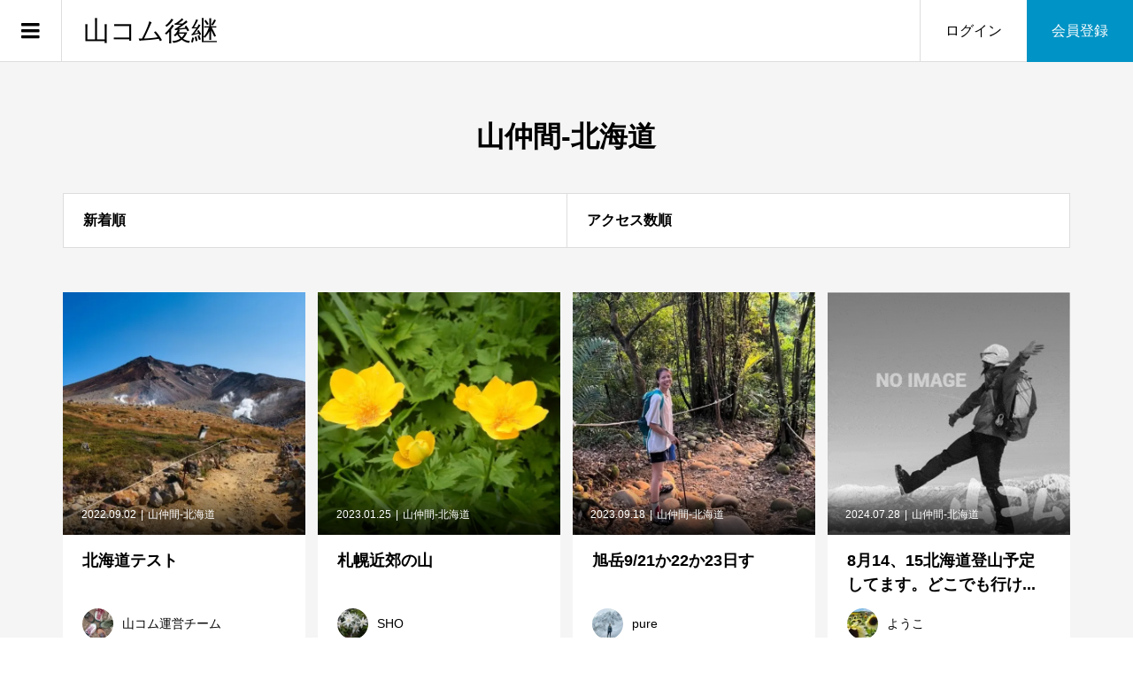

--- FILE ---
content_type: text/html; charset=UTF-8
request_url: https://yuruyama.org/category/plan_hokkaido/?sort=likes
body_size: 19337
content:
<!DOCTYPE html>
<html lang="ja">
<head prefix="og: https://ogp.me/ns# fb: https://ogp.me/ns/fb#">
<meta charset="UTF-8">
<meta name="description" content="">
<meta name="viewport" content="width=device-width">
<meta property="og:type" content="website">
<meta property="og:url" content="https://yuruyama.org/category/plan_hokkaido/?sort=likes">
<meta property="og:title" content="山仲間-北海道 アーカイブ - 山コム後継">
<meta property="og:description" content="日本最大登山仲間募集専門サイト 山コムの後継SNSサイト。登山仲間を探している人と山好きな人との繋がりの場を提供中">
<meta property="og:site_name" content="山コム後継">
<meta property="og:image" content="https://yuruyama.org/wp-content/uploads/2023/09/top-1450x750_plain-fotor-20230902223756-fotor-2023091112255.jpg">
<meta property="og:image:secure_url" content="https://yuruyama.org/wp-content/uploads/2023/09/top-1450x750_plain-fotor-20230902223756-fotor-2023091112255.jpg">
<meta property="og:image:width" content="1450">
<meta property="og:image:height" content="750">
<meta property="fb:app_id" content="1196016907612292">
<meta name="twitter:card" content="summary">
<meta name="twitter:site" content="@yuruyamawk">
<meta name="twitter:creator" content="@yuruyamawk">
<meta name="twitter:title" content="山仲間-北海道 アーカイブ - 山コム後継">
<meta property="twitter:description" content="日本最大登山仲間募集専門サイト 山コムの後継SNSサイト。登山仲間を探している人と山好きな人との繋がりの場を提供中">
<meta name='robots' content='index, follow, max-image-preview:large, max-snippet:-1, max-video-preview:-1'/>
<style>img:is([sizes="auto" i], [sizes^="auto," i]) {contain-intrinsic-size:3000px 1500px}</style>
<meta property="og:title" content="山コム後継"/>
<meta property="og:description" content="日本最大登山仲間募集専門サイト 山コムの後継SNSサイト。登山仲間を探している人と山好きな人との繋がりの場を提供中"/>
<meta property="og:type" content="article"/>
<meta property="og:article:published_time" content="2022-09-02 23:48:54"/>
<meta property="og:article:modified_time" content="2023-01-05 18:54:04"/>
<meta name="twitter:card" content="summary">
<meta name="twitter:title" content="山コム後継"/>
<meta name="twitter:description" content="日本最大登山仲間募集専門サイト 山コムの後継SNSサイト。登山仲間を探している人と山好きな人との繋がりの場を提供中"/>
<!-- This site is optimized with the Yoast SEO plugin v26.0 - https://yoast.com/wordpress/plugins/seo/ -->
<title>山仲間-北海道 アーカイブ - 山コム後継</title>
<link rel="canonical" href="https://yuruyama.org/category/plan_hokkaido/"/>
<meta property="og:url" content="https://yuruyama.org/category/plan_hokkaido/"/>
<meta property="og:site_name" content="山コム後継"/>
<meta name="twitter:site" content="@yuruyamawk"/>
<style id='wp-emoji-styles-inline-css' type='text/css'>img.wp-smiley,img.emoji{display:inline!important;border:none!important;box-shadow:none!important;height:1em!important;width:1em!important;margin:0 .07em!important;vertical-align:-.1em!important;background:none!important;padding:0!important}</style><link rel='stylesheet' id='wp-block-library-css' href='https://yuruyama.org/wp-includes/css/dist/block-library/style.min.css?ver=6.8.3' type='text/css' media='all'/><style id='classic-theme-styles-inline-css' type='text/css'>.wp-block-button__link{color:#fff;background-color:#32373c;border-radius:9999px;box-shadow:none;text-decoration:none;padding:calc(.667em + 2px) calc(1.333em + 2px);font-size:1.125em}.wp-block-file__button{background:#32373c;color:#fff;text-decoration:none}</style><style id='global-styles-inline-css' type='text/css'>:root{--wp--preset--aspect-ratio--square:1;--wp--preset--aspect-ratio--4-3: 4/3;--wp--preset--aspect-ratio--3-4: 3/4;--wp--preset--aspect-ratio--3-2: 3/2;--wp--preset--aspect-ratio--2-3: 2/3;--wp--preset--aspect-ratio--16-9: 16/9;--wp--preset--aspect-ratio--9-16: 9/16;--wp--preset--color--black:#000;--wp--preset--color--cyan-bluish-gray:#abb8c3;--wp--preset--color--white:#fff;--wp--preset--color--pale-pink:#f78da7;--wp--preset--color--vivid-red:#cf2e2e;--wp--preset--color--luminous-vivid-orange:#ff6900;--wp--preset--color--luminous-vivid-amber:#fcb900;--wp--preset--color--light-green-cyan:#7bdcb5;--wp--preset--color--vivid-green-cyan:#00d084;--wp--preset--color--pale-cyan-blue:#8ed1fc;--wp--preset--color--vivid-cyan-blue:#0693e3;--wp--preset--color--vivid-purple:#9b51e0;--wp--preset--gradient--vivid-cyan-blue-to-vivid-purple:linear-gradient(135deg,rgba(6,147,227,1) 0%,#9b51e0 100%);--wp--preset--gradient--light-green-cyan-to-vivid-green-cyan:linear-gradient(135deg,#7adcb4 0%,#00d082 100%);--wp--preset--gradient--luminous-vivid-amber-to-luminous-vivid-orange:linear-gradient(135deg,rgba(252,185,0,1) 0%,rgba(255,105,0,1) 100%);--wp--preset--gradient--luminous-vivid-orange-to-vivid-red:linear-gradient(135deg,rgba(255,105,0,1) 0%,#cf2e2e 100%);--wp--preset--gradient--very-light-gray-to-cyan-bluish-gray:linear-gradient(135deg,#eee 0%,#a9b8c3 100%);--wp--preset--gradient--cool-to-warm-spectrum:linear-gradient(135deg,#4aeadc 0%,#9778d1 20%,#cf2aba 40%,#ee2c82 60%,#fb6962 80%,#fef84c 100%);--wp--preset--gradient--blush-light-purple:linear-gradient(135deg,#ffceec 0%,#9896f0 100%);--wp--preset--gradient--blush-bordeaux:linear-gradient(135deg,#fecda5 0%,#fe2d2d 50%,#6b003e 100%);--wp--preset--gradient--luminous-dusk:linear-gradient(135deg,#ffcb70 0%,#c751c0 50%,#4158d0 100%);--wp--preset--gradient--pale-ocean:linear-gradient(135deg,#fff5cb 0%,#b6e3d4 50%,#33a7b5 100%);--wp--preset--gradient--electric-grass:linear-gradient(135deg,#caf880 0%,#71ce7e 100%);--wp--preset--gradient--midnight:linear-gradient(135deg,#020381 0%,#2874fc 100%);--wp--preset--font-size--small:13px;--wp--preset--font-size--medium:20px;--wp--preset--font-size--large:36px;--wp--preset--font-size--x-large:42px;--wp--preset--spacing--20:.44rem;--wp--preset--spacing--30:.67rem;--wp--preset--spacing--40:1rem;--wp--preset--spacing--50:1.5rem;--wp--preset--spacing--60:2.25rem;--wp--preset--spacing--70:3.38rem;--wp--preset--spacing--80:5.06rem;--wp--preset--shadow--natural:6px 6px 9px rgba(0,0,0,.2);--wp--preset--shadow--deep:12px 12px 50px rgba(0,0,0,.4);--wp--preset--shadow--sharp:6px 6px 0 rgba(0,0,0,.2);--wp--preset--shadow--outlined:6px 6px 0 -3px rgba(255,255,255,1) , 6px 6px rgba(0,0,0,1);--wp--preset--shadow--crisp:6px 6px 0 rgba(0,0,0,1)}:where(.is-layout-flex){gap:.5em}:where(.is-layout-grid){gap:.5em}body .is-layout-flex{display:flex}.is-layout-flex{flex-wrap:wrap;align-items:center}.is-layout-flex > :is(*, div){margin:0}body .is-layout-grid{display:grid}.is-layout-grid > :is(*, div){margin:0}:where(.wp-block-columns.is-layout-flex){gap:2em}:where(.wp-block-columns.is-layout-grid){gap:2em}:where(.wp-block-post-template.is-layout-flex){gap:1.25em}:where(.wp-block-post-template.is-layout-grid){gap:1.25em}.has-black-color{color:var(--wp--preset--color--black)!important}.has-cyan-bluish-gray-color{color:var(--wp--preset--color--cyan-bluish-gray)!important}.has-white-color{color:var(--wp--preset--color--white)!important}.has-pale-pink-color{color:var(--wp--preset--color--pale-pink)!important}.has-vivid-red-color{color:var(--wp--preset--color--vivid-red)!important}.has-luminous-vivid-orange-color{color:var(--wp--preset--color--luminous-vivid-orange)!important}.has-luminous-vivid-amber-color{color:var(--wp--preset--color--luminous-vivid-amber)!important}.has-light-green-cyan-color{color:var(--wp--preset--color--light-green-cyan)!important}.has-vivid-green-cyan-color{color:var(--wp--preset--color--vivid-green-cyan)!important}.has-pale-cyan-blue-color{color:var(--wp--preset--color--pale-cyan-blue)!important}.has-vivid-cyan-blue-color{color:var(--wp--preset--color--vivid-cyan-blue)!important}.has-vivid-purple-color{color:var(--wp--preset--color--vivid-purple)!important}.has-black-background-color{background-color:var(--wp--preset--color--black)!important}.has-cyan-bluish-gray-background-color{background-color:var(--wp--preset--color--cyan-bluish-gray)!important}.has-white-background-color{background-color:var(--wp--preset--color--white)!important}.has-pale-pink-background-color{background-color:var(--wp--preset--color--pale-pink)!important}.has-vivid-red-background-color{background-color:var(--wp--preset--color--vivid-red)!important}.has-luminous-vivid-orange-background-color{background-color:var(--wp--preset--color--luminous-vivid-orange)!important}.has-luminous-vivid-amber-background-color{background-color:var(--wp--preset--color--luminous-vivid-amber)!important}.has-light-green-cyan-background-color{background-color:var(--wp--preset--color--light-green-cyan)!important}.has-vivid-green-cyan-background-color{background-color:var(--wp--preset--color--vivid-green-cyan)!important}.has-pale-cyan-blue-background-color{background-color:var(--wp--preset--color--pale-cyan-blue)!important}.has-vivid-cyan-blue-background-color{background-color:var(--wp--preset--color--vivid-cyan-blue)!important}.has-vivid-purple-background-color{background-color:var(--wp--preset--color--vivid-purple)!important}.has-black-border-color{border-color:var(--wp--preset--color--black)!important}.has-cyan-bluish-gray-border-color{border-color:var(--wp--preset--color--cyan-bluish-gray)!important}.has-white-border-color{border-color:var(--wp--preset--color--white)!important}.has-pale-pink-border-color{border-color:var(--wp--preset--color--pale-pink)!important}.has-vivid-red-border-color{border-color:var(--wp--preset--color--vivid-red)!important}.has-luminous-vivid-orange-border-color{border-color:var(--wp--preset--color--luminous-vivid-orange)!important}.has-luminous-vivid-amber-border-color{border-color:var(--wp--preset--color--luminous-vivid-amber)!important}.has-light-green-cyan-border-color{border-color:var(--wp--preset--color--light-green-cyan)!important}.has-vivid-green-cyan-border-color{border-color:var(--wp--preset--color--vivid-green-cyan)!important}.has-pale-cyan-blue-border-color{border-color:var(--wp--preset--color--pale-cyan-blue)!important}.has-vivid-cyan-blue-border-color{border-color:var(--wp--preset--color--vivid-cyan-blue)!important}.has-vivid-purple-border-color{border-color:var(--wp--preset--color--vivid-purple)!important}.has-vivid-cyan-blue-to-vivid-purple-gradient-background{background:var(--wp--preset--gradient--vivid-cyan-blue-to-vivid-purple)!important}.has-light-green-cyan-to-vivid-green-cyan-gradient-background{background:var(--wp--preset--gradient--light-green-cyan-to-vivid-green-cyan)!important}.has-luminous-vivid-amber-to-luminous-vivid-orange-gradient-background{background:var(--wp--preset--gradient--luminous-vivid-amber-to-luminous-vivid-orange)!important}.has-luminous-vivid-orange-to-vivid-red-gradient-background{background:var(--wp--preset--gradient--luminous-vivid-orange-to-vivid-red)!important}.has-very-light-gray-to-cyan-bluish-gray-gradient-background{background:var(--wp--preset--gradient--very-light-gray-to-cyan-bluish-gray)!important}.has-cool-to-warm-spectrum-gradient-background{background:var(--wp--preset--gradient--cool-to-warm-spectrum)!important}.has-blush-light-purple-gradient-background{background:var(--wp--preset--gradient--blush-light-purple)!important}.has-blush-bordeaux-gradient-background{background:var(--wp--preset--gradient--blush-bordeaux)!important}.has-luminous-dusk-gradient-background{background:var(--wp--preset--gradient--luminous-dusk)!important}.has-pale-ocean-gradient-background{background:var(--wp--preset--gradient--pale-ocean)!important}.has-electric-grass-gradient-background{background:var(--wp--preset--gradient--electric-grass)!important}.has-midnight-gradient-background{background:var(--wp--preset--gradient--midnight)!important}.has-small-font-size{font-size:var(--wp--preset--font-size--small)!important}.has-medium-font-size{font-size:var(--wp--preset--font-size--medium)!important}.has-large-font-size{font-size:var(--wp--preset--font-size--large)!important}.has-x-large-font-size{font-size:var(--wp--preset--font-size--x-large)!important}:where(.wp-block-post-template.is-layout-flex){gap:1.25em}:where(.wp-block-post-template.is-layout-grid){gap:1.25em}:where(.wp-block-columns.is-layout-flex){gap:2em}:where(.wp-block-columns.is-layout-grid){gap:2em}:root :where(.wp-block-pullquote){font-size:1.5em;line-height:1.6}</style><link rel='stylesheet' id='searchandfilter-css' href='https://yuruyama.org/wp-content/plugins/search-filter/style.css?ver=1' type='text/css' media='all'/><link rel='stylesheet' id='toc-screen-css' href='https://yuruyama.org/wp-content/plugins/table-of-contents-plus/screen.min.css?ver=2411.1' type='text/css' media='all'/><link rel='stylesheet' id='zoomy-style-css' href='https://yuruyama.org/wp-content/themes/zoomy_tcd067/style.css?ver=2.11' type='text/css' media='all'/><link rel='stylesheet' id='tablepress-default-css' href='https://yuruyama.org/wp-content/tablepress-combined.min.css?ver=26' type='text/css' media='all'/><style>.p-headline,.p-breadcrumb__item a:hover,.p-button-follow,.p-has-icon::before,.p-social-nav a:hover,.p-archive-information__item-date,.p-index-newsticker__item-date,.p-member-page-header__title,.p-member-page-headline--color,.p-widget__title,.p-widget-categories .toggle-children:hover{color:#0093c5}.p-button,.p-header-member-menu__item.has-bg a,.p-category-item,.p-page-links>span,.p-author .p-social-nav__item--url a,.p-author__list-tab_badge,.slick-dots li.slick-active button,.slick-dots li:hover button{background-color:#0093c5}.p-button-follow{border-color:#0093c5}a.p-button-follow:hover,a.p-button-following:hover,.p-pager__item .current,.p-page-links a:hover,.p-pager__item a:hover,.slick-dots li.slick-active button{background-color:#0093c5;border-color:#0093c5}.p-author__list-tab,.p-member-news__item.is-unread,.p-widget-categories li a:hover{background-color:rgba(0,147,197,.15)}.p-blog-archive__sort-item.is-active,.p-blog-archive__sort-item:hover{background:#0093c5;border-color:#0093c5!important}a:hover,.p-body a:hover,a:hover .p-article__title,.p-article__author:hover .p-article__author-name,a.p-has-icon:hover::before,.p-user-list__search-submit:hover,.c-comment__item-body a:hover,.c-comment__item-act a:hover,.p-widget .searchform #searchsubmit:hover,.p-widget-search .p-widget-search__submit:hover,.c-entry-nav__item a:hover,.p-modal__close:hover{color:#027197}.p-button:hover,.p-header-member-menu__item.has-bg a:hover,.p-category-item:hover,.p-author .p-social-nav__item--url a:hover,.p-author__list-tab:hover,.p-article__edit-button:hover,.p-article__delete-button:hover,.c-comment__form-submit:hover,c-comment__password-protected,.c-pw__btn--register,.c-pw__btn{background-color:#027197}.p-membership-form__image-upload-tiny__label:hover,.p-membership-form__overlay-button:hover,.c-comment__tab-item.is-active a,.c-comment__tab-item a:hover,.c-comment__tab-item.is-active p{background-color:#027197;border-color:#027197}.c-comment__tab-item.is-active a:after,.c-comment__tab-item.is-active p:after{border-top-color:#027197}.p-body a,.c-comment__item-body a,.custom-html-widget a{color:#0093c5}body,input,textarea{font-family:Verdana,"Hiragino Kaku Gothic ProN","ヒラギノ角ゴ ProN W3","メイリオ",Meiryo,sans-serif}.p-logo,.p-entry__title,.p-entry-photo__title,.p-headline,.p-headline-photo,.p-page-header__title,.p-cb__item-headline,.p-widget__title,.p-sidemenu-categories-title{font-family:Segoe\ UI,"Hiragino Kaku Gothic ProN","ヒラギノ角ゴ ProN W3","メイリオ",Meiryo,sans-serif}.c-load--type1{border:3px solid rgba(153,153,153,.2);border-top-color:#1ca7bc}.p-hover-effect--type1:hover img{-webkit-transform:scale(1.2);-moz-transform:scale(1.2);-ms-transform:scale(1.2);transform:scale(1.2)}.p-hover-effect--type2 img{margin-left:-8px}.p-hover-effect--type2:hover img{margin-left:8px}.p-hover-effect--type2:hover .p-hover-effect__image{background:#000}.p-hover-effect--type2:hover img{opacity:.5}.p-hover-effect--type3:hover .p-hover-effect__image{background:#fff}.p-hover-effect--type3:hover img{opacity:.5}.p-entry__title{font-size:36px}.p-entry__title,.p-article-post__title,.p-article__title{color:#000}.p-entry__body{color:#000;font-size:16px}.p-entry-photo__title{font-size:36px}.p-entry-photo__title,.p-article-photo__title{color:#000}.p-entry-photo__body{color:#000;font-size:16px}.p-headline-photo__author{background-color:#000;color:#fff}.p-headline-photo__comment{background-color:#000;color:#fff}.p-entry-information__body{color:#000;font-size:16px}.l-header__bar{background:rgba(255,255,255,1)}body.l-header__fix .is-header-fixed .l-header__bar{background:rgba(255,255,255,.8)}.l-header__bar a{color:#000}.l-header__bar a:hover,.p-header-member-menu__item a:hover{color:#0093c5}.p-header__logo--text{font-size:30px}.p-siteinfo__title{font-size:30px}.p-member-menu{background-color:#222!important}.p-member-menu__item a{color:#fff}.p-member-menu__item a:hover,.p-member-menu__item.is-active a{color:#0093c5}.p-member-menu__item-badge{background-color:#0093c5;color:#fff}.p-sidemnu{background-color:#222}.p-sidemnu,.p-sidemnu a,.p-sidemnu .p-widget__title{color:#fff}.p-sidemnu a:hover,.p-sidemnu .current-cat a{color:#0093c5}.p-sidemenu-categories-title,.p-sidemnu .p-widget__title{background-color:#0093c5;color:#fff}.p-copyright{background-color:#fff;color:#000}@media (min-width:992px){.l-header__bar{background-color:rgba(255,255,255,1)}.p-pagetop a:hover{background-color:#0093c5;border-color:#0093c5}}@media only screen and (max-width:991px){.p-header__logo--text{font-size:24px}.p-header-search__form{background-color:rgba(255,255,255,1)}body.l-header__fix .is-header-fixed .l-header__bar .p-header-search__form{background-color:rgba(255,255,255,.8)}.p-pagetop a{background-color:#0093c5}.p-pagetop a:hover{background-color:#027197}.p-siteinfo__title{font-size:24px}.p-entry__title{font-size:22px}.p-entry__body{font-size:14px}.p-entry-photo__title{font-size:22px}.p-entry-photo__body{font-size:14px}.p-entry-information__title{font-size:22px}.p-entry-information__body{font-size:14px}}.p-footer-widget-area{background-color:#fff;color:#000}.p-footer-widget-area .p-widget__title{color:#0093c5}.p-footer-widget-area a{color:#000}.p-footer-widget-area a:hover{color:#027197}#site_info_widget-2 .p-siteinfo__button{background:#0093c5;color:#fff!important}#site_info_widget-2 .p-siteinfo__button:hover{background:#027197;color:#fff!important}.p-messages__create-message__headline,.p-button-message,.p-messages__page-header-nav li a:hover,.p-messages-search-members__submit:hover,.p-messages-user__nav li a:hover,.p-messages-detail__message-meta a:hover,.p-button-unblock,.is-wp-mobile-device a.p-messages__create-message__headline:hover{color:#0093c5}.p-messages-users__item.is-active,.p-messages-users__item:hover,body.membership-messages_create .p-author__list-tab::after{background-color:rgba(0,147,197,.15)}.p-messages-detail__message--type1 .p-messages-detail__message-body,.p-messages-user__badge,a.p-button-message:hover,a.p-button-unblock:hover,.p-messages-scrollbar::-webkit-scrollbar-thumb{background-color:#0093c5}.p-messages-scrollbar{scrollbar-color:#0093c5 transparent}.p-button-message,.p-button-unblock{border-color:#0093c5}a.p-messages__create-message__headline:hover{color:#027197}body.membership-messages_create .p-author__list-tab:hover::after{background-color:#027197}.cat-item.cat-item-19{display:none}.sce-seperator,.sce-timer{display:none}.headline{background:#eaf5f9;border-left:solid 10px #27acd9;padding:.75rem 1.5rem}.grecaptcha-badge{visibility:hidden}.p-news_count-category{position:absolute;top:12.17%;right:5;z-index:3}.p-news_count{animation:flash 1s linear infinite;border-radius:15px;color:#fff;display:inline-block;font-size:12px;margin:0;min-width:10px;padding:2.5px 10px;text-align:center;background-color:navy}@keyframes flash {
  0%,100% {
    opacity: 1;
  }

  50% {
    opacity: 0;
  }
}dl.mycomment{width:100%;margin:0 auto}dl.mycomment dt{text-align:left;clear:left;float:left;width:40px;white-space:nowrap;padding-top:16px}dl.mycomment dd{margin-left:0;padding:1px 0 5px 0;border-bottom:#c3cdce 2px dotted;padding-top:16px}dl.mycomment dd:last-child{border-bottom:#fff 0 dotted}dl.mycomment dd span.my_author{font-weight:600}dl.mycomment dd span.my_comments_content{font-size:14px}.avatar-35{border-radius:50%}.bbp-author-avatar{border-radius:50%}.comment_author{font-weight:600}.p-article__author-name{white-space:normal!important;width:auto!important;overflow:visible!important;text-overflow:unset!important}</style><style type="text/css">div.nsl-container[data-align="left"]{text-align:left}div.nsl-container[data-align="center"]{text-align:center}div.nsl-container[data-align="right"]{text-align:right}div.nsl-container div.nsl-container-buttons a[data-plugin="nsl"]{text-decoration:none;box-shadow:none;border:0}div.nsl-container .nsl-container-buttons{display:flex;padding:5px 0}div.nsl-container.nsl-container-block .nsl-container-buttons{display:inline-grid;grid-template-columns:minmax(145px,auto)}div.nsl-container-block-fullwidth .nsl-container-buttons{flex-flow:column;align-items:center}div.nsl-container-block-fullwidth .nsl-container-buttons a,div.nsl-container-block .nsl-container-buttons a{flex:1 1 auto;display:block;margin:5px 0;width:100%}div.nsl-container-inline{margin:-5px;text-align:left}div.nsl-container-inline .nsl-container-buttons{justify-content:center;flex-wrap:wrap}div.nsl-container-inline .nsl-container-buttons a{margin:5px;display:inline-block}div.nsl-container-grid .nsl-container-buttons{flex-flow:row;align-items:center;flex-wrap:wrap}div.nsl-container-grid .nsl-container-buttons a{flex:1 1 auto;display:block;margin:5px;max-width:280px;width:100%}@media only screen and (min-width:650px){div.nsl-container-grid .nsl-container-buttons a{width:auto}}div.nsl-container .nsl-button{cursor:pointer;vertical-align:top;border-radius:4px}div.nsl-container .nsl-button-default{color:#fff;display:flex}div.nsl-container .nsl-button-icon{display:inline-block}div.nsl-container .nsl-button-svg-container{flex:0 0 auto;padding:8px;display:flex;align-items:center}div.nsl-container svg{height:24px;width:24px;vertical-align:top}div.nsl-container .nsl-button-default div.nsl-button-label-container{margin:0 24px 0 12px;padding:10px 0;font-family:Helvetica,Arial,sans-serif;font-size:16px;line-height:20px;letter-spacing:.25px;overflow:hidden;text-align:center;text-overflow:clip;white-space:nowrap;flex:1 1 auto;-webkit-font-smoothing:antialiased;-moz-osx-font-smoothing:grayscale;text-transform:none;display:inline-block}div.nsl-container .nsl-button-google[data-skin="dark"] .nsl-button-svg-container{margin:1px;padding:7px;border-radius:3px;background:#fff}div.nsl-container .nsl-button-google[data-skin="light"]{border-radius:1px;box-shadow:0 1px 5px 0 rgba(0,0,0,.25);color:RGBA(0,0,0,.54)}div.nsl-container .nsl-button-apple .nsl-button-svg-container{padding:0 6px}div.nsl-container .nsl-button-apple .nsl-button-svg-container svg{height:40px;width:auto}div.nsl-container .nsl-button-apple[data-skin="light"]{color:#000;box-shadow:0 0 0 1px #000}div.nsl-container .nsl-button-facebook[data-skin="white"]{color:#000;box-shadow:inset 0 0 0 1px #000}div.nsl-container .nsl-button-facebook[data-skin="light"]{color:#1877f2;box-shadow:inset 0 0 0 1px #1877f2}div.nsl-container .nsl-button-spotify[data-skin="white"]{color:#191414;box-shadow:inset 0 0 0 1px #191414}div.nsl-container .nsl-button-apple div.nsl-button-label-container{font-size:17px;font-family:-apple-system,BlinkMacSystemFont,"Segoe UI",Roboto,Helvetica,Arial,sans-serif,"Apple Color Emoji","Segoe UI Emoji","Segoe UI Symbol"}div.nsl-container .nsl-button-slack div.nsl-button-label-container{font-size:17px;font-family:-apple-system,BlinkMacSystemFont,"Segoe UI",Roboto,Helvetica,Arial,sans-serif,"Apple Color Emoji","Segoe UI Emoji","Segoe UI Symbol"}div.nsl-container .nsl-button-slack[data-skin="light"]{color:#000;box-shadow:inset 0 0 0 1px #ddd}div.nsl-container .nsl-button-tiktok[data-skin="light"]{color:#161823;box-shadow:0 0 0 1px rgba(22,24,35,.12)}div.nsl-container .nsl-button-kakao{color:rgba(0,0,0,.85)}.nsl-clear{clear:both}.nsl-container{clear:both}.nsl-disabled-provider .nsl-button{filter:grayscale(1);opacity:.8}div.nsl-container-inline[data-align="left"] .nsl-container-buttons{justify-content:flex-start}div.nsl-container-inline[data-align="center"] .nsl-container-buttons{justify-content:center}div.nsl-container-inline[data-align="right"] .nsl-container-buttons{justify-content:flex-end}div.nsl-container-grid[data-align="left"] .nsl-container-buttons{justify-content:flex-start}div.nsl-container-grid[data-align="center"] .nsl-container-buttons{justify-content:center}div.nsl-container-grid[data-align="right"] .nsl-container-buttons{justify-content:flex-end}div.nsl-container-grid[data-align="space-around"] .nsl-container-buttons{justify-content:space-around}div.nsl-container-grid[data-align="space-between"] .nsl-container-buttons{justify-content:space-between}#nsl-redirect-overlay{display:flex;flex-direction:column;justify-content:center;align-items:center;position:fixed;z-index:1000000;left:0;top:0;width:100%;height:100%;backdrop-filter:blur(1px);background-color:RGBA(0,0,0,.32)}#nsl-redirect-overlay-container{display:flex;flex-direction:column;justify-content:center;align-items:center;background-color:#fff;padding:30px;border-radius:10px}#nsl-redirect-overlay-spinner{content:'';display:block;margin:20px;border:9px solid RGBA(0,0,0,.6);border-top:9px solid #fff;border-radius:50%;box-shadow:inset 0 0 0 1px RGBA(0,0,0,.6) , 0 0 0 1px RGBA(0,0,0,.6);width:40px;height:40px;animation:nsl-loader-spin 2s linear infinite}@keyframes nsl-loader-spin {
    0% {
        transform: rotate(0deg)
    }
    to {
        transform: rotate(360deg)
    }
}#nsl-redirect-overlay-title{font-family:-apple-system,BlinkMacSystemFont,"Segoe UI",Roboto,Oxygen-Sans,Ubuntu,Cantarell,"Helvetica Neue",sans-serif;font-size:18px;font-weight:bold;color:#3c434a}#nsl-redirect-overlay-text{font-family:-apple-system,BlinkMacSystemFont,"Segoe UI",Roboto,Oxygen-Sans,Ubuntu,Cantarell,"Helvetica Neue",sans-serif;text-align:center;font-size:14px;color:#3c434a}</style><style type="text/css">#nsl-notices-fallback{position:fixed;right:10px;top:10px;z-index:10000}.admin-bar #nsl-notices-fallback{top:42px}#nsl-notices-fallback>div{position:relative;background:#fff;border-left:4px solid #fff;box-shadow:0 1px 1px 0 rgba(0,0,0,.1);margin:5px 15px 2px;padding:1px 20px}#nsl-notices-fallback>div.error{display:block;border-left-color:#dc3232}#nsl-notices-fallback>div.updated{display:block;border-left-color:#46b450}#nsl-notices-fallback p{margin:.5em 0;padding:2px}#nsl-notices-fallback>div:after{position:absolute;right:5px;top:5px;content:'\00d7';display:block;height:16px;width:16px;line-height:16px;text-align:center;font-size:20px;cursor:pointer}</style><style type="text/css" id="wp-custom-css">.cat-item.cat-item-19{display:none}</style><script type="application/ld+json" class="yoast-schema-graph">{"@context":"https://schema.org","@graph":[{"@type":"CollectionPage","@id":"https://yuruyama.org/category/plan_hokkaido/","url":"https://yuruyama.org/category/plan_hokkaido/","name":"山仲間-北海道 アーカイブ - 山コム後継","isPartOf":{"@id":"https://yuruyama.org/#website"},"breadcrumb":{"@id":"https://yuruyama.org/category/plan_hokkaido/#breadcrumb"},"inLanguage":"ja"},{"@type":"BreadcrumbList","@id":"https://yuruyama.org/category/plan_hokkaido/#breadcrumb","itemListElement":[{"@type":"ListItem","position":1,"name":"ホーム","item":"https://yuruyama.org/"},{"@type":"ListItem","position":2,"name":"山仲間-北海道"}]},{"@type":"WebSite","@id":"https://yuruyama.org/#website","url":"https://yuruyama.org/","name":"山コム後継","description":"日本最大登山仲間募集専門サイト 山コムの後継SNSサイト。登山仲間を探している人と山好きな人との繋がりの場を提供中","publisher":{"@id":"https://yuruyama.org/#organization"},"potentialAction":[{"@type":"SearchAction","target":{"@type":"EntryPoint","urlTemplate":"https://yuruyama.org/?s={search_term_string}"},"query-input":{"@type":"PropertyValueSpecification","valueRequired":true,"valueName":"search_term_string"}}],"inLanguage":"ja"},{"@type":"Organization","@id":"https://yuruyama.org/#organization","name":"山コム後継","url":"https://yuruyama.org/","logo":{"@type":"ImageObject","inLanguage":"ja","@id":"https://yuruyama.org/#/schema/logo/image/","url":"https://yuruyama.org/wp-content/uploads/2022/09/yuruyama-logo.jpg","contentUrl":"https://yuruyama.org/wp-content/uploads/2022/09/yuruyama-logo.jpg","width":336,"height":336,"caption":"山コム後継"},"image":{"@id":"https://yuruyama.org/#/schema/logo/image/"},"sameAs":["https://www.facebook.com/profile.php?id=100085361888802","https://x.com/yuruyamawk","https://www.instagram.com/yuruyamawk/"]}]}</script>
<!-- / Yoast SEO plugin. -->
<link rel="alternate" type="application/rss+xml" title="山コム後継 &raquo; 山仲間-北海道 カテゴリーのフィード" href="https://yuruyama.org/category/plan_hokkaido/feed/"/>
<script data-pagespeed-orig-type="text/javascript" type="text/psajs" data-pagespeed-orig-index="0">//<![CDATA[
window._wpemojiSettings={"baseUrl":"https:\/\/s.w.org\/images\/core\/emoji\/16.0.1\/72x72\/","ext":".png","svgUrl":"https:\/\/s.w.org\/images\/core\/emoji\/16.0.1\/svg\/","svgExt":".svg","source":{"concatemoji":"https:\/\/yuruyama.org\/wp-includes\/js\/wp-emoji-release.min.js?ver=6.8.3"}};!function(s,n){var o,i,e;function c(e){try{var t={supportTests:e,timestamp:(new Date).valueOf()};sessionStorage.setItem(o,JSON.stringify(t))}catch(e){}}function p(e,t,n){e.clearRect(0,0,e.canvas.width,e.canvas.height),e.fillText(t,0,0);var t=new Uint32Array(e.getImageData(0,0,e.canvas.width,e.canvas.height).data),a=(e.clearRect(0,0,e.canvas.width,e.canvas.height),e.fillText(n,0,0),new Uint32Array(e.getImageData(0,0,e.canvas.width,e.canvas.height).data));return t.every(function(e,t){return e===a[t]})}function u(e,t){e.clearRect(0,0,e.canvas.width,e.canvas.height),e.fillText(t,0,0);for(var n=e.getImageData(16,16,1,1),a=0;a<n.data.length;a++)if(0!==n.data[a])return!1;return!0}function f(e,t,n,a){switch(t){case"flag":return n(e,"\ud83c\udff3\ufe0f\u200d\u26a7\ufe0f","\ud83c\udff3\ufe0f\u200b\u26a7\ufe0f")?!1:!n(e,"\ud83c\udde8\ud83c\uddf6","\ud83c\udde8\u200b\ud83c\uddf6")&&!n(e,"\ud83c\udff4\udb40\udc67\udb40\udc62\udb40\udc65\udb40\udc6e\udb40\udc67\udb40\udc7f","\ud83c\udff4\u200b\udb40\udc67\u200b\udb40\udc62\u200b\udb40\udc65\u200b\udb40\udc6e\u200b\udb40\udc67\u200b\udb40\udc7f");case"emoji":return!a(e,"\ud83e\udedf")}return!1}function g(e,t,n,a){var r="undefined"!=typeof WorkerGlobalScope&&self instanceof WorkerGlobalScope?new OffscreenCanvas(300,150):s.createElement("canvas"),o=r.getContext("2d",{willReadFrequently:!0}),i=(o.textBaseline="top",o.font="600 32px Arial",{});return e.forEach(function(e){i[e]=t(o,e,n,a)}),i}function t(e){var t=s.createElement("script");t.src=e,t.defer=!0,s.head.appendChild(t)}"undefined"!=typeof Promise&&(o="wpEmojiSettingsSupports",i=["flag","emoji"],n.supports={everything:!0,everythingExceptFlag:!0},e=new Promise(function(e){s.addEventListener("DOMContentLoaded",e,{once:!0})}),new Promise(function(t){var n=function(){try{var e=JSON.parse(sessionStorage.getItem(o));if("object"==typeof e&&"number"==typeof e.timestamp&&(new Date).valueOf()<e.timestamp+604800&&"object"==typeof e.supportTests)return e.supportTests}catch(e){}return null}();if(!n){if("undefined"!=typeof Worker&&"undefined"!=typeof OffscreenCanvas&&"undefined"!=typeof URL&&URL.createObjectURL&&"undefined"!=typeof Blob)try{var e="postMessage("+g.toString()+"("+[JSON.stringify(i),f.toString(),p.toString(),u.toString()].join(",")+"));",a=new Blob([e],{type:"text/javascript"}),r=new Worker(URL.createObjectURL(a),{name:"wpTestEmojiSupports"});return void(r.onmessage=function(e){c(n=e.data),r.terminate(),t(n)})}catch(e){}c(n=g(i,f,p,u))}t(n)}).then(function(e){for(var t in e)n.supports[t]=e[t],n.supports.everything=n.supports.everything&&n.supports[t],"flag"!==t&&(n.supports.everythingExceptFlag=n.supports.everythingExceptFlag&&n.supports[t]);n.supports.everythingExceptFlag=n.supports.everythingExceptFlag&&!n.supports.flag,n.DOMReady=!1,n.readyCallback=function(){n.DOMReady=!0}}).then(function(){return e}).then(function(){var e;n.supports.everything||(n.readyCallback(),(e=n.source||{}).concatemoji?t(e.concatemoji):e.wpemoji&&e.twemoji&&(t(e.twemoji),t(e.wpemoji)))}))}((window,document),window._wpemojiSettings);
//]]></script>
<script data-pagespeed-orig-type="text/javascript" type="text/psajs" data-pagespeed-orig-index="1">window._nslDOMReady=function(callback){if(document.readyState==="complete"||document.readyState==="interactive"){callback();}else{document.addEventListener("DOMContentLoaded",callback);}};</script><script data-pagespeed-orig-type="text/javascript" src="https://yuruyama.org/wp-includes/js/jquery/jquery.min.js?ver=3.7.1" id="jquery-core-js" type="text/psajs" data-pagespeed-orig-index="2"></script>
<script data-pagespeed-orig-type="text/javascript" src="https://yuruyama.org/wp-includes/js/jquery/jquery-migrate.min.js?ver=3.4.1" id="jquery-migrate-js" type="text/psajs" data-pagespeed-orig-index="3"></script>
<link rel="https://api.w.org/" href="https://yuruyama.org/wp-json/"/><link rel="alternate" title="JSON" type="application/json" href="https://yuruyama.org/wp-json/wp/v2/categories/6"/><link rel="EditURI" type="application/rsd+xml" title="RSD" href="https://yuruyama.org/xmlrpc.php?rsd"/>
<meta name="generator" content="WordPress 6.8.3"/>
<link rel="shortcut icon" href="https://yuruyama.org/wp-content/uploads/2022/10/Lvedq5g9_16x16.png">
<link rel="icon" href="https://yuruyama.org/wp-content/uploads/2022/10/cropped-Lvedq5g9_512x512v2-32x32.jpg" sizes="32x32"/>
<link rel="icon" href="https://yuruyama.org/wp-content/uploads/2022/10/cropped-Lvedq5g9_512x512v2-192x192.jpg" sizes="192x192"/>
<link rel="apple-touch-icon" href="https://yuruyama.org/wp-content/uploads/2022/10/cropped-Lvedq5g9_512x512v2-180x180.jpg"/>
<meta name="msapplication-TileImage" content="https://yuruyama.org/wp-content/uploads/2022/10/cropped-Lvedq5g9_512x512v2-270x270.jpg"/>
<!-- Google tag (gtag.js) -->
<script async src="https://www.googletagmanager.com/gtag/js?id=G-4746ME976H" type="text/psajs" data-pagespeed-orig-index="4"></script>
<script type="text/psajs" data-pagespeed-orig-index="5">window.dataLayer=window.dataLayer||[];function gtag(){dataLayer.push(arguments);}gtag('js',new Date());gtag('config','G-4746ME976H');</script>
</head>
<body class="archive category category-plan_hokkaido category-6 wp-theme-zoomy_tcd067 l-header--type2 l-header--type2--mobile l-header__fix l-header__fix--mobile guest"><noscript><meta HTTP-EQUIV="refresh" content="0;url='https://yuruyama.org/category/plan_hokkaido/?sort=likes&amp;PageSpeed=noscript'" /><style><!--table,div,span,font,p{display:none} --></style><div style="display:block">Please click <a href="https://yuruyama.org/category/plan_hokkaido/?sort=likes&amp;PageSpeed=noscript">here</a> if you are not redirected within a few seconds.</div></noscript>
<header id="js-header" class="l-header">
<div class="l-header__bar l-header__bar--mobile p-header__bar">
<div class="p-logo p-header__logo p-header__logo--text">
<a href="https://yuruyama.org/">山コム後継</a>
</div>
<div class="p-logo p-header__logo--mobile p-header__logo--text">
<a href="https://yuruyama.org/">山コム後継</a>
</div>
<ul class="p-header-member-menu">
<li class="p-header-member-menu__item p-header-member-menu__item--login"><a href="https://yuruyama.org/?memberpage=login">ログイン</a></li>
<li class="p-header-member-menu__item p-header-member-menu__item--registration has-bg"><a href="https://yuruyama.org/?memberpage=registration">会員登録</a></li>
</ul>
<a href="#" id="js-menu-button" class="p-menu-button c-menu-button"></a>
</div>
<div class="p-sidemnu">
<a href="#" id="js-sidemenu-close" class="p-close-button"></a>
<div class="p-sidemnu__inner">
<div class="p-sidemenu-categories-title"><i class="p-sidemenu-categories-title__icon"></i>登山仲間募集</div>
<ul class="p-sidemenu-categories">
<li class="cat-item cat-item-130"><a href="https://yuruyama.org/category/plan_japan/">山仲間-全国</a>
</li>
<li class="cat-item cat-item-6 current-cat"><a aria-current="page" href="https://yuruyama.org/category/plan_hokkaido/">山仲間-北海道</a>
</li>
<li class="cat-item cat-item-35"><a href="https://yuruyama.org/category/plan_tohoku/">山仲間-東北</a>
</li>
<li class="cat-item cat-item-1"><a href="https://yuruyama.org/category/plan_kanto/">山仲間-関東</a>
</li>
<li class="cat-item cat-item-13"><a href="https://yuruyama.org/category/plan_chubu/">山仲間-中部</a>
</li>
<li class="cat-item cat-item-14"><a href="https://yuruyama.org/category/plan_kinki/">山仲間-近畿</a>
</li>
<li class="cat-item cat-item-15"><a href="https://yuruyama.org/category/plan_chugoku/">山仲間-中国</a>
</li>
<li class="cat-item cat-item-16"><a href="https://yuruyama.org/category/plan-shikoku/">山仲間-四国</a>
</li>
<li class="cat-item cat-item-17"><a href="https://yuruyama.org/category/plan_kyushu/">山仲間-九州</a>
</li>
<li class="cat-item cat-item-31"><a href="https://yuruyama.org/category/blog_yamakomu/">運営ブログ</a>
</li>
</ul>
<div class="p-sidemenu-categories-title p-sidemenu-photo-categories-title"><i class="p-sidemenu-categories-title__icon"></i>写真投稿</div>
<ul class="p-sidemenu-categories">
<li class="cat-item cat-item-29"><a href="https://yuruyama.org/photo-category/photo_result/">下山報告</a>
</li>
<li class="cat-item cat-item-22"><a href="https://yuruyama.org/photo-category/photo_mountain/">山・眺望</a>
</li>
<li class="cat-item cat-item-23"><a href="https://yuruyama.org/photo-category/photo_yamalunch/">山ご飯</a>
</li>
<li class="cat-item cat-item-24"><a href="https://yuruyama.org/photo-category/photo_gear/">山グッズ</a>
</li>
<li class="cat-item cat-item-30"><a href="https://yuruyama.org/photo-category/photo_other/">その他</a>
</li>
</ul>
<div class="p-widget p-widget-sidemenu p-global-nav WP_Nav_Menu_Widget">
<div class="menu-global-container"><ul id="menu-global" class="menu"><li id="menu-item-76" class="menu-item menu-item-type-post_type menu-item-object-page menu-item-76"><a href="https://yuruyama.org/%e5%88%a9%e7%94%a8%e8%a6%8f%e7%b4%84/">利用規約</a></li>
<li id="menu-item-24349" class="menu-item menu-item-type-post_type menu-item-object-page menu-item-24349"><a href="https://yuruyama.org/member/">会員検索</a></li>
<li id="menu-item-2655" class="menu-item menu-item-type-post_type menu-item-object-page menu-item-2655"><a href="https://yuruyama.org/%e5%b1%b1%e8%a1%8c%e5%8b%9f%e9%9b%86%e6%a4%9c%e7%b4%a2/">山行募集一覧</a></li>
<li id="menu-item-16349" class="menu-item menu-item-type-post_type menu-item-object-page menu-item-16349"><a href="https://yuruyama.org/%e7%99%bb%e5%b1%b1%e4%bb%b2%e9%96%93%e5%8b%9f%e9%9b%86%e6%a4%9c%e7%b4%a2/">仲間募集一覧</a></li>
<li id="menu-item-775" class="menu-item menu-item-type-post_type menu-item-object-page menu-item-775"><a href="https://yuruyama.org/howtoyamakomu/">山コムの使い方</a></li>
</ul></div></div>
<div class="p-widget p-widget-sidemenu WP_Widget_Search">
<form role="search" method="get" id="searchform" class="searchform" action="https://yuruyama.org/">
<div>
<label class="screen-reader-text" for="s">検索:</label>
<input type="text" value="" name="s" id="s"/>
<input type="submit" id="searchsubmit" value="検索"/>
</div>
</form></div>
</div>
</div>
</header>
<main class="l-main has-bg--pc">
<header class="p-page-header">
<div class="p-page-header__inner l-inner">
<h1 class="p-page-header__title">山仲間-北海道</h1>
</div>
</header>
<div class="l-inner">
<div class="p-blog-archive__sort">
<a class="p-blog-archive__sort-item" href="https://yuruyama.org/category/plan_hokkaido/"><span>新着順</span></a>
<a class="p-blog-archive__sort-item" href="https://yuruyama.org/category/plan_hokkaido/?sort=views"><span>アクセス数順</span></a>
</div>
<div class="p-blog-archive">
<article class="p-blog-archive__item has-counts">
<a class="p-hover-effect--type3 u-clearfix" href="https://yuruyama.org/2022/09/02/%e5%8c%97%e6%b5%b7%e9%81%93%e3%83%86%e3%82%b9%e3%83%88/">
<div class="p-blog-archive__item-thumbnail p-hover-effect__image js-object-fit-cover">
<div class="p-blog-archive__item-thumbnail__inner">
<img src="https://yuruyama.org/wp-content/uploads/2023/01/agt8ipxg-600x564.jpg" alt="">
<div class="p-blog-archive__item-thumbnail_meta p-article__meta"><time class="p-article__date" datetime="2022-09-02T23:48:54+09:00">2022.09.02</time><span class="p-article__category u-hidden-sm"><span data-url="https://yuruyama.org/category/plan_hokkaido/">山仲間-北海道</span></span></div>
<div class="p-float-category u-visible-sm"><span class="p-category-item" data-url="https://yuruyama.org/category/plan_hokkaido/">山仲間-北海道</span></div>
</div>
</div>
<h2 class="p-blog-archive__item-title p-article-post__title p-article__title js-multiline-ellipsis">北海道テスト</h2>
<div class="p-blog-archive__item-author p-article__author js-require-login" data-url="https://yuruyama.org/author/%E5%B1%B1%E3%82%B3%E3%83%A0%E9%81%8B%E5%96%B6%E3%83%81%E3%83%BC%E3%83%A0/">
<span class="p-blog-archive__item-author_thumbnail p-article__author-thumbnail"><img alt='山コム運営チーム' src='https://yuruyama.org/wp-content/uploads/user/123/p7zbc9oe-96x96.jpg' class='avatar avatar-96 photo' height='96' width='96'/></span>
<span class="p-blog-archive__item-author_name p-article__author-name">山コム運営チーム</span>
</div>
</a>
<ul class="p-blog-archive__item-counts">
<li class="p-has-icon p-icon-comment">5</li>
<li class="p-has-icon p-icon-views">389</li>
</ul>
</article>
<article class="p-blog-archive__item has-counts">
<a class="p-hover-effect--type3 u-clearfix" href="https://yuruyama.org/2023/01/25/%e6%9c%ad%e5%b9%8c%e8%bf%91%e9%83%8a%e3%81%ae%e5%b1%b1/">
<div class="p-blog-archive__item-thumbnail p-hover-effect__image js-object-fit-cover">
<div class="p-blog-archive__item-thumbnail__inner">
<img src="https://yuruyama.org/wp-content/uploads/2023/01/nk86mito-600x600.jpg" alt="">
<div class="p-blog-archive__item-thumbnail_meta p-article__meta"><time class="p-article__date" datetime="2023-01-25T13:25:40+09:00">2023.01.25</time><span class="p-article__category u-hidden-sm"><span data-url="https://yuruyama.org/category/plan_hokkaido/">山仲間-北海道</span></span></div>
<div class="p-float-category u-visible-sm"><span class="p-category-item" data-url="https://yuruyama.org/category/plan_hokkaido/">山仲間-北海道</span></div>
</div>
</div>
<h2 class="p-blog-archive__item-title p-article-post__title p-article__title js-multiline-ellipsis">札幌近郊の山</h2>
<div class="p-blog-archive__item-author p-article__author js-require-login" data-url="https://yuruyama.org/author/SHO/">
<span class="p-blog-archive__item-author_thumbnail p-article__author-thumbnail"><img alt='SHO' src='https://yuruyama.org/wp-content/uploads/user/641/e5zdsejx-96x96.jpg' class='avatar avatar-96 photo' height='96' width='96'/></span>
<span class="p-blog-archive__item-author_name p-article__author-name">SHO</span>
</div>
</a>
<ul class="p-blog-archive__item-counts">
<li class="p-has-icon p-icon-views">275</li>
</ul>
</article>
<article class="p-blog-archive__item has-counts">
<a class="p-hover-effect--type3 u-clearfix" href="https://yuruyama.org/2023/09/18/%e6%97%ad%e5%b2%b39-21%e3%81%8b22%e3%81%8b23%e6%97%a5%e3%81%99/">
<div class="p-blog-archive__item-thumbnail p-hover-effect__image js-object-fit-cover">
<div class="p-blog-archive__item-thumbnail__inner">
<img src="https://yuruyama.org/wp-content/uploads/2023/09/bc940pro-600x600.jpg" alt="">
<div class="p-blog-archive__item-thumbnail_meta p-article__meta"><time class="p-article__date" datetime="2023-09-18T12:16:21+09:00">2023.09.18</time><span class="p-article__category u-hidden-sm"><span data-url="https://yuruyama.org/category/plan_hokkaido/">山仲間-北海道</span></span></div>
<div class="p-float-category u-visible-sm"><span class="p-category-item" data-url="https://yuruyama.org/category/plan_hokkaido/">山仲間-北海道</span></div>
</div>
</div>
<h2 class="p-blog-archive__item-title p-article-post__title p-article__title js-multiline-ellipsis">旭岳9/21か22か23日す</h2>
<div class="p-blog-archive__item-author p-article__author js-require-login" data-url="https://yuruyama.org/author/pure/">
<span class="p-blog-archive__item-author_thumbnail p-article__author-thumbnail"><img alt='pure' src='https://yuruyama.org/wp-content/uploads/user/550/sgfjtrdh-96x96.jpg' class='avatar avatar-96 photo' height='96' width='96'/></span>
<span class="p-blog-archive__item-author_name p-article__author-name">pure</span>
</div>
</a>
<ul class="p-blog-archive__item-counts">
<li class="p-has-icon p-icon-views">576</li>
</ul>
</article>
<article class="p-blog-archive__item has-counts">
<a class="p-hover-effect--type3 u-clearfix" href="https://yuruyama.org/2024/07/28/8%e6%9c%8814%e3%80%8115%e5%8c%97%e6%b5%b7%e9%81%93%e7%99%bb%e5%b1%b1%e4%ba%88%e5%ae%9a%e3%81%97%e3%81%a6%e3%81%be%e3%81%99%e3%80%82%e3%81%a9%e3%81%93%e3%81%a7%e3%82%82%e8%a1%8c%e3%81%91%e3%81%be/">
<div class="p-blog-archive__item-thumbnail p-hover-effect__image js-object-fit-cover">
<div class="p-blog-archive__item-thumbnail__inner">
<img src="https://yuruyama.org/wp-content/themes/zoomy_tcd067/img/no-image-600x600.gif" alt="">
<div class="p-blog-archive__item-thumbnail_meta p-article__meta"><time class="p-article__date" datetime="2024-07-28T07:16:06+09:00">2024.07.28</time><span class="p-article__category u-hidden-sm"><span data-url="https://yuruyama.org/category/plan_hokkaido/">山仲間-北海道</span></span></div>
<div class="p-float-category u-visible-sm"><span class="p-category-item" data-url="https://yuruyama.org/category/plan_hokkaido/">山仲間-北海道</span></div>
</div>
</div>
<h2 class="p-blog-archive__item-title p-article-post__title p-article__title js-multiline-ellipsis">8月14、15北海道登山予定してます。どこでも行けます。どなたかご一緒に！</h2>
<div class="p-blog-archive__item-author p-article__author js-require-login" data-url="https://yuruyama.org/author/%E3%82%88%E3%81%86%E3%81%93/">
<span class="p-blog-archive__item-author_thumbnail p-article__author-thumbnail"><img alt='ようこ' src='https://yuruyama.org/wp-content/uploads/user/2311/wvcm5r4k-96x96.jpg' class='avatar avatar-96 photo' height='96' width='96'/></span>
<span class="p-blog-archive__item-author_name p-article__author-name">ようこ</span>
</div>
</a>
<ul class="p-blog-archive__item-counts">
<li class="p-has-icon p-icon-comment">3</li>
<li class="p-has-icon p-icon-views">589</li>
</ul>
</article>
<article class="p-blog-archive__item has-counts">
<a class="p-hover-effect--type3 u-clearfix" href="https://yuruyama.org/2025/01/21/%e6%9c%ad%e5%b9%8c%e4%bd%8e%e5%b1%b1%e3%83%8a%e3%82%a4%e3%83%88%e3%83%8f%e3%82%a4%e3%82%ad%e3%83%b3%e3%82%b0%e5%8b%9f%e9%9b%86/">
<div class="p-blog-archive__item-thumbnail p-hover-effect__image js-object-fit-cover">
<div class="p-blog-archive__item-thumbnail__inner">
<img src="https://yuruyama.org/wp-content/uploads/2025/01/d7t6nhyk-600x478.jpg" alt="">
<div class="p-blog-archive__item-thumbnail_meta p-article__meta"><time class="p-article__date" datetime="2025-01-21T21:58:32+09:00">2025.01.21</time><span class="p-article__category u-hidden-sm"><span data-url="https://yuruyama.org/category/plan_hokkaido/">山仲間-北海道</span></span></div>
<div class="p-float-category u-visible-sm"><span class="p-category-item" data-url="https://yuruyama.org/category/plan_hokkaido/">山仲間-北海道</span></div>
</div>
</div>
<h2 class="p-blog-archive__item-title p-article-post__title p-article__title js-multiline-ellipsis">札幌低山ナイトハイキング募集</h2>
<div class="p-blog-archive__item-author p-article__author js-require-login" data-url="https://yuruyama.org/author/%E3%82%82%E3%82%8A-/">
<span class="p-blog-archive__item-author_thumbnail p-article__author-thumbnail"><img alt='もり-' src='https://yuruyama.org/wp-content/uploads/user/2808/nqm4ojhs-96x96.jpg' class='avatar avatar-96 photo' height='96' width='96'/></span>
<span class="p-blog-archive__item-author_name p-article__author-name">もり-</span>
</div>
</a>
<ul class="p-blog-archive__item-counts">
<li class="p-has-icon p-icon-views">213</li>
</ul>
</article>
<article class="p-blog-archive__item has-counts">
<a class="p-hover-effect--type3 u-clearfix" href="https://yuruyama.org/2025/05/19/%e3%80%90%e6%9c%ad%e5%b9%8c%e7%99%ba%e3%80%916-28-6-29-%e6%9a%91%e5%af%92%e5%88%a5%e5%b2%b3%e3%80%81%e5%8d%81%e5%8b%9d%e5%b2%b3%e2%80%bb%e3%81%82%e3%81%a8%ef%bc%91%ef%bd%9e%ef%bc%92%e5%90%8d/">
<div class="p-blog-archive__item-thumbnail p-hover-effect__image js-object-fit-cover">
<div class="p-blog-archive__item-thumbnail__inner">
<img src="https://yuruyama.org/wp-content/uploads/2025/05/ss4edio8-600x425.jpg" alt="">
<div class="p-blog-archive__item-thumbnail_meta p-article__meta"><time class="p-article__date" datetime="2025-05-19T11:07:39+09:00">2025.05.19</time><span class="p-article__category u-hidden-sm"><span data-url="https://yuruyama.org/category/plan_hokkaido/">山仲間-北海道</span></span></div>
<div class="p-float-category u-visible-sm"><span class="p-category-item" data-url="https://yuruyama.org/category/plan_hokkaido/">山仲間-北海道</span></div>
</div>
</div>
<h2 class="p-blog-archive__item-title p-article-post__title p-article__title js-multiline-ellipsis">【札幌発】6/28-6/29 暑寒別岳、十勝岳※あと１～２名</h2>
<div class="p-blog-archive__item-author p-article__author js-require-login" data-url="https://yuruyama.org/author/%E3%83%80%E3%82%A4%E3%83%A4%E3%83%A2%E3%83%B3%E3%83%89%E3%83%80%E3%82%B9%E3%83%88/">
<span class="p-blog-archive__item-author_thumbnail p-article__author-thumbnail"><img alt='ダイヤモンドダスト' src='https://yuruyama.org/wp-content/uploads/user/2430/7jsxcubc-96x96.jpg' class='avatar avatar-96 photo' height='96' width='96'/></span>
<span class="p-blog-archive__item-author_name p-article__author-name">ダイヤモンドダスト</span>
</div>
</a>
<ul class="p-blog-archive__item-counts">
<li class="p-has-icon p-icon-views">177</li>
</ul>
</article>
<article class="p-blog-archive__item has-counts">
<a class="p-hover-effect--type3 u-clearfix" href="https://yuruyama.org/2025/09/06/%e3%80%909-24-9-25%e3%80%91%e6%97%ad%e5%b7%9d%e5%91%a8%e8%be%ba%e3%81%ae%e5%b1%b1%e3%82%92%e4%b8%80%e7%b7%92%e3%81%ab%e6%ad%a9%e3%81%84%e3%81%a6%e3%81%8f%e3%82%8c%e3%82%8b%e6%96%b9%e3%82%92%e6%8e%a2/">
<div class="p-blog-archive__item-thumbnail p-hover-effect__image js-object-fit-cover">
<div class="p-blog-archive__item-thumbnail__inner">
<img src="https://yuruyama.org/wp-content/uploads/2025/09/v9nvxtkz-600x531.jpg" alt="">
<div class="p-blog-archive__item-thumbnail_meta p-article__meta"><time class="p-article__date" datetime="2025-09-06T23:43:33+09:00">2025.09.06</time><span class="p-article__category u-hidden-sm"><span data-url="https://yuruyama.org/category/plan_hokkaido/">山仲間-北海道</span></span></div>
<div class="p-float-category u-visible-sm"><span class="p-category-item" data-url="https://yuruyama.org/category/plan_hokkaido/">山仲間-北海道</span></div>
</div>
</div>
<h2 class="p-blog-archive__item-title p-article-post__title p-article__title js-multiline-ellipsis">【9/24.9/25】旭川周辺の山を一緒に歩いてくれる方を探しています</h2>
<div class="p-blog-archive__item-author p-article__author js-require-login" data-url="https://yuruyama.org/author/00000/">
<span class="p-blog-archive__item-author_thumbnail p-article__author-thumbnail"><img alt='00000' src='https://yuruyama.org/wp-content/uploads/user/3396/l4bbkkyc-96x96.jpg' class='avatar avatar-96 photo' height='96' width='96'/></span>
<span class="p-blog-archive__item-author_name p-article__author-name">00000</span>
</div>
</a>
<ul class="p-blog-archive__item-counts">
<li class="p-has-icon p-icon-views">154</li>
</ul>
</article>
<article class="p-blog-archive__item has-counts">
<a class="p-hover-effect--type3 u-clearfix" href="https://yuruyama.org/2025/10/13/%e5%8c%97%e6%b5%b7%e9%81%93%e3%81%ae%e9%81%93%e5%a4%ae%e3%81%ae%e4%bd%8e%e3%81%84%e5%b1%b1/">
<div class="p-blog-archive__item-thumbnail p-hover-effect__image js-object-fit-cover">
<div class="p-blog-archive__item-thumbnail__inner">
<img src="https://yuruyama.org/wp-content/uploads/2025/10/hm83c5bo-600x589.jpg" alt="">
<div class="p-blog-archive__item-thumbnail_meta p-article__meta"><time class="p-article__date" datetime="2025-10-13T21:20:32+09:00">2025.10.13</time><span class="p-article__category u-hidden-sm"><span data-url="https://yuruyama.org/category/plan_hokkaido/">山仲間-北海道</span></span></div>
<div class="p-float-category u-visible-sm"><span class="p-category-item" data-url="https://yuruyama.org/category/plan_hokkaido/">山仲間-北海道</span></div>
</div>
</div>
<h2 class="p-blog-archive__item-title p-article-post__title p-article__title js-multiline-ellipsis">北海道の道央の低い山</h2>
<div class="p-blog-archive__item-author p-article__author js-require-login" data-url="https://yuruyama.org/author/pure/">
<span class="p-blog-archive__item-author_thumbnail p-article__author-thumbnail"><img alt='pure' src='https://yuruyama.org/wp-content/uploads/user/550/sgfjtrdh-96x96.jpg' class='avatar avatar-96 photo' height='96' width='96'/></span>
<span class="p-blog-archive__item-author_name p-article__author-name">pure</span>
</div>
</a>
<ul class="p-blog-archive__item-counts">
<li class="p-has-icon p-icon-views">162</li>
</ul>
</article>
<article class="p-blog-archive__item has-counts">
<a class="p-hover-effect--type3 u-clearfix" href="https://yuruyama.org/2023/02/12/%e7%99%bd%e8%80%81%e3%81%ae%e6%b0%b7%e7%80%91%e5%b7%a1%e3%82%8a/">
<div class="p-blog-archive__item-thumbnail p-hover-effect__image js-object-fit-cover">
<div class="p-blog-archive__item-thumbnail__inner">
<img src="https://yuruyama.org/wp-content/uploads/2023/02/4sy5huap-600x600.jpg" alt="">
<div class="p-blog-archive__item-thumbnail_meta p-article__meta"><time class="p-article__date" datetime="2023-02-12T21:10:15+09:00">2023.02.12</time><span class="p-article__category u-hidden-sm"><span data-url="https://yuruyama.org/category/plan_hokkaido/">山仲間-北海道</span></span></div>
<div class="p-float-category u-visible-sm"><span class="p-category-item" data-url="https://yuruyama.org/category/plan_hokkaido/">山仲間-北海道</span></div>
</div>
</div>
<h2 class="p-blog-archive__item-title p-article-post__title p-article__title js-multiline-ellipsis">白老の氷瀑巡り</h2>
<div class="p-blog-archive__item-author p-article__author js-require-login" data-url="https://yuruyama.org/author/SHO/">
<span class="p-blog-archive__item-author_thumbnail p-article__author-thumbnail"><img alt='SHO' src='https://yuruyama.org/wp-content/uploads/user/641/e5zdsejx-96x96.jpg' class='avatar avatar-96 photo' height='96' width='96'/></span>
<span class="p-blog-archive__item-author_name p-article__author-name">SHO</span>
</div>
</a>
<ul class="p-blog-archive__item-counts">
<li class="p-has-icon p-icon-views">214</li>
</ul>
</article>
<article class="p-blog-archive__item has-counts">
<a class="p-hover-effect--type3 u-clearfix" href="https://yuruyama.org/2023/07/04/7-8%e3%81%8b%e3%82%897-9-%e5%8d%81%e5%8b%9d%e5%b1%b1%e3%80%81%e7%be%8a%e8%b9%84%e5%b1%b1/">
<div class="p-blog-archive__item-thumbnail p-hover-effect__image js-object-fit-cover">
<div class="p-blog-archive__item-thumbnail__inner">
<img src="https://yuruyama.org/wp-content/themes/zoomy_tcd067/img/no-image-600x600.gif" alt="">
<div class="p-blog-archive__item-thumbnail_meta p-article__meta"><time class="p-article__date" datetime="2023-07-04T00:08:20+09:00">2023.07.04</time><span class="p-article__category u-hidden-sm"><span data-url="https://yuruyama.org/category/plan_hokkaido/">山仲間-北海道</span></span></div>
<div class="p-float-category u-visible-sm"><span class="p-category-item" data-url="https://yuruyama.org/category/plan_hokkaido/">山仲間-北海道</span></div>
</div>
</div>
<h2 class="p-blog-archive__item-title p-article-post__title p-article__title js-multiline-ellipsis">7/8から7/9 十勝山、羊蹄山</h2>
<div class="p-blog-archive__item-author p-article__author js-require-login" data-url="https://yuruyama.org/author/%E5%B7%9D%E7%80%AC%E5%90%8D%E4%BA%BA/">
<span class="p-blog-archive__item-author_thumbnail p-article__author-thumbnail"><img alt='' src='https://secure.gravatar.com/avatar/27d1b806fca5864fb73b52ac2ee779dfea6fd611a8f656117a46ed9e5f8b3575?s=96&#038;d=mm&#038;r=g' srcset='https://secure.gravatar.com/avatar/27d1b806fca5864fb73b52ac2ee779dfea6fd611a8f656117a46ed9e5f8b3575?s=192&#038;d=mm&#038;r=g 2x' class='avatar avatar-96 photo' height='96' width='96' loading='lazy' decoding='async'/></span>
<span class="p-blog-archive__item-author_name p-article__author-name">川瀬名人</span>
</div>
</a>
<ul class="p-blog-archive__item-counts">
<li class="p-has-icon p-icon-views">189</li>
</ul>
</article>
<article class="p-blog-archive__item has-counts">
<a class="p-hover-effect--type3 u-clearfix" href="https://yuruyama.org/2024/02/15/%e3%80%90%e5%8b%9f%e9%9b%86%e7%b5%82%e4%ba%86%e3%80%912024%e5%b9%b47%e6%9c%88%e3%80%81%e5%8c%97%e6%b5%b7%e9%81%93%ef%bc%88%e6%96%9c%e9%87%8c%e5%b2%b3%e3%80%81%e9%9b%8c%e9%98%bf%e5%af%92%e5%b2%b3/">
<div class="p-blog-archive__item-thumbnail p-hover-effect__image js-object-fit-cover">
<div class="p-blog-archive__item-thumbnail__inner">
<img src="https://yuruyama.org/wp-content/uploads/2024/02/mlftitkq-600x600.jpg" alt="">
<div class="p-blog-archive__item-thumbnail_meta p-article__meta"><time class="p-article__date" datetime="2024-02-15T22:46:59+09:00">2024.02.15</time><span class="p-article__category u-hidden-sm"><span data-url="https://yuruyama.org/category/plan_hokkaido/">山仲間-北海道</span></span></div>
<div class="p-float-category u-visible-sm"><span class="p-category-item" data-url="https://yuruyama.org/category/plan_hokkaido/">山仲間-北海道</span></div>
</div>
</div>
<h2 class="p-blog-archive__item-title p-article-post__title p-article__title js-multiline-ellipsis">【募集終了】2024年7月、北海道（斜里岳、雌阿寒岳、幌尻岳、トムラウシ）</h2>
<div class="p-blog-archive__item-author p-article__author js-require-login" data-url="https://yuruyama.org/author/%E3%83%88%E3%83%AD%E3%81%8B%E3%82%81/">
<span class="p-blog-archive__item-author_thumbnail p-article__author-thumbnail"><img alt='トロかめ' src='https://yuruyama.org/wp-content/uploads/user/1319/g1wcutfa-96x96.jpg' class='avatar avatar-96 photo' height='96' width='96'/></span>
<span class="p-blog-archive__item-author_name p-article__author-name">トロかめ</span>
</div>
</a>
<ul class="p-blog-archive__item-counts">
<li class="p-has-icon p-icon-comment">3</li>
<li class="p-has-icon p-icon-views">475</li>
</ul>
</article>
<article class="p-blog-archive__item has-counts">
<a class="p-hover-effect--type3 u-clearfix" href="https://yuruyama.org/2024/06/02/%e3%82%ab%e3%83%a0%e3%82%a8%e3%82%af%e3%80%81%e3%81%ba%e3%83%86%e3%82%ab%e3%83%aa%e3%80%81%e3%83%8b%e3%83%9a%e3%83%89%e3%83%b3%e3%80%81%e5%90%8c%e8%a1%8c%e8%80%85%e5%8b%9f%e9%9b%86%e3%80%82/">
<div class="p-blog-archive__item-thumbnail p-hover-effect__image js-object-fit-cover">
<div class="p-blog-archive__item-thumbnail__inner">
<img src="https://yuruyama.org/wp-content/uploads/2024/06/cbvf8vpi-600x568.jpg" alt="">
<div class="p-blog-archive__item-thumbnail_meta p-article__meta"><time class="p-article__date" datetime="2024-06-02T22:53:10+09:00">2024.06.02</time><span class="p-article__category u-hidden-sm"><span data-url="https://yuruyama.org/category/plan_hokkaido/">山仲間-北海道</span></span></div>
<div class="p-float-category u-visible-sm"><span class="p-category-item" data-url="https://yuruyama.org/category/plan_hokkaido/">山仲間-北海道</span></div>
</div>
</div>
<h2 class="p-blog-archive__item-title p-article-post__title p-article__title js-multiline-ellipsis">カムエク、ぺテカリ、ニペドン、同行者募集。</h2>
<div class="p-blog-archive__item-author p-article__author js-require-login" data-url="https://yuruyama.org/author/Tim/">
<span class="p-blog-archive__item-author_thumbnail p-article__author-thumbnail"><img alt='Tim' src='https://yuruyama.org/wp-content/uploads/user/1739/qogwuvzi-96x96.jpg' class='avatar avatar-96 photo' height='96' width='96'/></span>
<span class="p-blog-archive__item-author_name p-article__author-name">Tim</span>
</div>
</a>
<ul class="p-blog-archive__item-counts">
<li class="p-has-icon p-icon-views">326</li>
</ul>
</article>
<article class="p-blog-archive__item has-counts">
<a class="p-hover-effect--type3 u-clearfix" href="https://yuruyama.org/2025/03/31/%e5%b1%b1%e5%8f%8b%e9%81%94%e5%8b%9f%e9%9b%86-2/">
<div class="p-blog-archive__item-thumbnail p-hover-effect__image js-object-fit-cover">
<div class="p-blog-archive__item-thumbnail__inner">
<img src="https://yuruyama.org/wp-content/uploads/2025/03/x6tidwr1-600x600.jpg" alt="">
<div class="p-blog-archive__item-thumbnail_meta p-article__meta"><time class="p-article__date" datetime="2025-03-31T17:22:20+09:00">2025.03.31</time><span class="p-article__category u-hidden-sm"><span data-url="https://yuruyama.org/category/plan_hokkaido/">山仲間-北海道</span></span></div>
<div class="p-float-category u-visible-sm"><span class="p-category-item" data-url="https://yuruyama.org/category/plan_hokkaido/">山仲間-北海道</span></div>
</div>
</div>
<h2 class="p-blog-archive__item-title p-article-post__title p-article__title js-multiline-ellipsis">山友達募集</h2>
<div class="p-blog-archive__item-author p-article__author js-require-login" data-url="https://yuruyama.org/author/%E3%81%8B%E3%81%A4%E3%81%BE/">
<span class="p-blog-archive__item-author_thumbnail p-article__author-thumbnail"><img alt='かつま' src='https://yuruyama.org/wp-content/uploads/user/2908/wmyynnbu-96x96.jpg' class='avatar avatar-96 photo' height='96' width='96'/></span>
<span class="p-blog-archive__item-author_name p-article__author-name">かつま</span>
</div>
</a>
<ul class="p-blog-archive__item-counts">
<li class="p-has-icon p-icon-views">274</li>
</ul>
</article>
</div>
</div>
</main>
<footer class="l-footer">
<div id="js-pagetop" class="p-pagetop"><a href="#"></a></div>
<div id="js-footer-widget" class="p-footer-widget-area" style="background: #ffffff">
<div class="p-footer-widget-area__inner l-inner">
<div class="p-widget p-widget-footer site_info_widget" id="site_info_widget-2">
<div class="p-siteinfo">
<div class="p-siteinfo__title p-logo">山仲間募集サイト 山コム</div>
<div class="p-siteinfo__desc">山好きな人との繋がりの場 山コム</div>
<a class="p-siteinfo__button p-button" href="https://yuruyama.org/?memberpage=registration">会員登録</a>
</div>
</div>
<div class="p-widget p-widget-footer widget_nav_menu" id="nav_menu-2">
<div class="menu-footer01-container"><ul id="menu-footer01" class="menu"><li id="menu-item-34427" class="menu-item menu-item-type-custom menu-item-object-custom menu-item-34427"><a href="https://docs.google.com/forms/d/e/1FAIpQLSeQ61EfC97IU-B10M6hlXXL4oScRJ0OIO7o0Y88D04SgNbMPw/viewform?usp=dialog">お問合せ</a></li>
<li id="menu-item-1139" class="menu-item menu-item-type-post_type menu-item-object-page menu-item-1139"><a href="https://yuruyama.org/%e5%88%a9%e7%94%a8%e8%a6%8f%e7%b4%84/">利用規約</a></li>
<li id="menu-item-870" class="menu-item menu-item-type-custom menu-item-object-custom menu-item-870"><a href="https://yuruyama.org/category/blog_yamakomu/">運営ブログ</a></li>
<li id="menu-item-338" class="menu-item menu-item-type-post_type menu-item-object-page menu-item-338"><a href="https://yuruyama.org/howtoyamakomu/">山コムの使い方</a></li>
</ul></div></div>
<div class="p-widget p-widget-footer widget_search" id="search-4">
<div class="p-widget__title">サイト内検索</div>
<form role="search" method="get" id="searchform" class="searchform" action="https://yuruyama.org/">
<div>
<label class="screen-reader-text" for="s">検索:</label>
<input type="text" value="" name="s" id="s"/>
<input type="submit" id="searchsubmit" value="検索"/>
</div>
</form></div>
<div class="p-widget p-widget-footer u-hidden-sm widget_nav_menu"></div>
</div>
</div>
<div class="p-copyright">
<div class="p-copyright__inner l-inner">
<p>Copyright &copy;<span class="u-hidden-xs">2026</span> 山コム後継. All Rights Reserved.</p>
</div>
</div>
</footer>
<script type="speculationrules">
{"prefetch":[{"source":"document","where":{"and":[{"href_matches":"\/*"},{"not":{"href_matches":["\/wp-*.php","\/wp-admin\/*","\/wp-content\/uploads\/*","\/wp-content\/*","\/wp-content\/plugins\/*","\/wp-content\/themes\/zoomy_tcd067\/*","\/*\\?(.+)"]}},{"not":{"selector_matches":"a[rel~=\"nofollow\"]"}},{"not":{"selector_matches":".no-prefetch, .no-prefetch a"}}]},"eagerness":"conservative"}]}
</script>
<div id="js-modal-login" class="p-modal p-modal--login">
<div class="p-modal__contents">
<div class="p-modal__contents__inner">
<form id="js-modal-login-form" class="p-membership-form p-membership-form--login" action="https://yuruyama.org/?memberpage=login" method="post">
<h2 class="p-member-page-headline">ログイン</h2>
<div class="p-membership-form__body p-body p-modal__body">
<a class="googlelogo" href="https://yuruyama.org/wp-login.php?loginSocial=google" data-plugin="nsl" data-action="connect" data-redirect="current" data-provider="google" data-popupwidth="600" data-popupheight="600">
<img src="/wp-content/uploads/2025/03/loginwithgoogle_v2.png" width="80%" alt="signup_with_google"/>
</a>
<p class="googleoremail"><br>または</p>
<p class="p-membership-form__login-email">メールアドレスでログイン<input type="email" name="log" value="" placeholder="メールアドレス" required></p>
<p class="p-membership-form__login-password"><input type="password" name="pwd" value="" placeholder="パスワード" required></p>
<div class="p-membership-form__button">
<button class="p-button p-rounded-button js-submit-button" type="submit">ログイン</button>
<input type="hidden" name="ajax_login" value="1">
</div>
<p class="p-membership-form__login-remember"><label><input name="rememberme" type="checkbox" value="forever">ログイン情報を記憶する</label></p>
<p class="p-membership-form__login-reset_password"><a href="https://yuruyama.org/?memberpage=reset_password">パスワードを忘れた場合</a></p>
</div>
</form>
<div class="p-membership-form__login-registration">
<div class="p-membership-form__body p-body p-modal__body p-membership-form__desc"><p>会員でない方は会員登録してください。</p>
</div>
<p class="p-membership-form__button">
<a class="p-button p-rounded-button" href="https://yuruyama.org/?memberpage=registration">新規会員登録はこちら</a>
</p>
</div>
</div>
<button class="p-modal__close">&#xe91a;</button>
</div>
</div>
<div id="js-modal-registration" class="p-modal p-modal--registration">
<div class="p-modal__contents">
<div class="p-modal__contents__inner">
<form id="js-modal-registration-form" class="p-membership-form p-membership-form--registration" action="https://yuruyama.org/?memberpage=registration" method="post">
<div class="p-membership-form__input">
<h2 class="p-member-page-headline--color">会員登録</h2>
<div class="p-membership-form__body p-body p-modal__body">
<a class="googlelogo" href="https://yuruyama.org/wp-login.php?loginSocial=google" data-plugin="nsl" data-action="connect" data-redirect="current" data-provider="google" data-popupwidth="600" data-popupheight="600">
<img src="/wp-content/uploads/2025/03/Signupwithgoogle_v2.png" width="60%" alt="signup_with_google"/>
</a>
<p class="googleoremail"><br>または</p>
<p class="p-membership-form__registration-email">メールアドレスで登録<input type="email" name="email" value="" placeholder="メールアドレス" maxlength="100" required></p>
<p class="p-membership-form__registration-password"><input type="password" name="pass1" value="" placeholder="パスワード" minlength="8" required></p>
<p class="p-membership-form__registration-password"><input type="password" name="pass2" value="" placeholder="パスワード（再入力）" minlength="8" required></p>
<div class="p-membership-form__desc p-body"><p>アカウントを作成すると<br/>
<a href="https://yuruyama.org/%e5%88%a9%e7%94%a8%e8%a6%8f%e7%b4%84/">利用規約</a>に同意したことになります。</p>
</div>
<div class="p-membership-form__button">
<button class="p-button p-rounded-button js-submit-button" type="submit">登録する</button>
<input type="hidden" name="nonce" value="88389affed">
<input type="hidden" name="ajax_registration" value="1">
</div>
</div>
</div>
<div class="p-membership-form__complete">
<h2 class="p-member-page-headline--color">仮会員登録完了</h2>
<div class="p-membership-form__body p-body p-modal__body p-membership-form__desc"></div>
</div>
</form>
</div>
<button class="p-modal__close">&#xe91a;</button>
</div>
</div>
<script data-pagespeed-orig-type="text/javascript" id="toc-front-js-extra" type="text/psajs" data-pagespeed-orig-index="6">//<![CDATA[
var tocplus={"visibility_show":"show","visibility_hide":"hide","width":"Auto"};
//]]></script>
<script data-pagespeed-orig-type="text/javascript" src="https://yuruyama.org/wp-content/plugins/table-of-contents-plus/front.min.js?ver=2411.1" id="toc-front-js" type="text/psajs" data-pagespeed-orig-index="7"></script>
<script data-pagespeed-orig-type="text/javascript" id="zoomy-script-js-extra" type="text/psajs" data-pagespeed-orig-index="8">//<![CDATA[
var TCD_FUNCTIONS={"ajax_url":"https:\/\/yuruyama.org\/wp-admin\/admin-ajax.php","ajax_error_message":"\u30a8\u30e9\u30fc\u304c\u767a\u751f\u3057\u307e\u3057\u305f\u3002\u3082\u3046\u4e00\u5ea6\u304a\u8a66\u3057\u304f\u3060\u3055\u3044\u3002"};
//]]></script>
<script data-pagespeed-orig-type="text/javascript" src="https://yuruyama.org/wp-content/themes/zoomy_tcd067/js/functions.js?ver=2.11" id="zoomy-script-js" type="text/psajs" data-pagespeed-orig-index="9"></script>
<script data-pagespeed-orig-type="text/javascript" src="https://yuruyama.org/wp-content/themes/zoomy_tcd067/js/header-fix.js?ver=2.11" id="zoomy-header-fix-js" type="text/psajs" data-pagespeed-orig-index="10"></script>
<script data-pagespeed-orig-type="text/javascript" src="https://yuruyama.org/wp-includes/js/jquery/jquery.form.min.js?ver=4.3.0" id="jquery-form-js" type="text/psajs" data-pagespeed-orig-index="11"></script>
<script data-pagespeed-orig-type="text/javascript" id="tcd-membership-js-extra" type="text/psajs" data-pagespeed-orig-index="12">//<![CDATA[
var TCD_MEMBERSHIP={"ajax_url":"https:\/\/yuruyama.org\/wp-admin\/admin-ajax.php","ajax_error_message":"\u30a8\u30e9\u30fc\u304c\u767a\u751f\u3057\u307e\u3057\u305f\u3002\u3082\u3046\u4e00\u5ea6\u304a\u8a66\u3057\u304f\u3060\u3055\u3044\u3002","login_url":"https:\/\/yuruyama.org\/?memberpage=login","registration_url":"https:\/\/yuruyama.org\/?memberpage=registration"};
//]]></script>
<script data-pagespeed-orig-type="text/javascript" src="https://yuruyama.org/wp-content/themes/zoomy_tcd067/js/membership.js?ver=2.11" id="tcd-membership-js" type="text/psajs" data-pagespeed-orig-index="13"></script>
<script data-pagespeed-orig-type="text/javascript" type="text/psajs" data-pagespeed-orig-index="14">(function (undefined) {let scriptOptions={"_localizedStrings":{"redirect_overlay_title":"\u6e96\u5099\u4e2d...","redirect_overlay_text":"\u5225\u306e\u30da\u30fc\u30b8\u306b\u79fb\u52d5\u3057\u3066\u3044\u307e\u3059\u3002<br>\u6570\u79d2\u304b\u304b\u308b\u5834\u5408\u304c\u3042\u308a\u307e\u3059\u3002","webview_notification_text":"The selected provider doesn't support embedded browsers!"},"_targetWindow":"prefer-popup","_redirectOverlay":"overlay-with-spinner-and-message","_unsupportedWebviewBehavior":""};
/**
 * Used when Cross-Origin-Opener-Policy blocked the access to the opener. We can't have a reference of the opened windows, so we should attempt to refresh only the windows that has opened popups.
 */
window._nslHasOpenedPopup = false;
window._nslWebViewNoticeElement = null;

window.NSLPopup = function (url, title, w, h) {

    /**
     * Cross-Origin-Opener-Policy blocked the access to the opener
     */
    if (typeof BroadcastChannel === "function") {
        const _nslLoginBroadCastChannel = new BroadcastChannel('nsl_login_broadcast_channel');
        _nslLoginBroadCastChannel.onmessage = (event) => {
            if (window?._nslHasOpenedPopup && event.data?.action === 'redirect') {
                window._nslHasOpenedPopup = false;

                const url = event.data?.href;
                _nslLoginBroadCastChannel.close();
                if (typeof window.nslRedirect === 'function') {
                    window.nslRedirect(url);
                } else {
                    window.opener.location = url;
                }
            }
        };
    }

    const userAgent = navigator.userAgent,
        mobile = function () {
            return /\b(iPhone|iP[ao]d)/.test(userAgent) ||
                /\b(iP[ao]d)/.test(userAgent) ||
                /Android/i.test(userAgent) ||
                /Mobile/i.test(userAgent);
        },
        screenX = window.screenX !== undefined ? window.screenX : window.screenLeft,
        screenY = window.screenY !== undefined ? window.screenY : window.screenTop,
        outerWidth = window.outerWidth !== undefined ? window.outerWidth : document.documentElement.clientWidth,
        outerHeight = window.outerHeight !== undefined ? window.outerHeight : document.documentElement.clientHeight - 22,
        targetWidth = mobile() ? null : w,
        targetHeight = mobile() ? null : h,
        left = parseInt(screenX + (outerWidth - targetWidth) / 2, 10),
        right = parseInt(screenY + (outerHeight - targetHeight) / 2.5, 10),
        features = [];
    if (targetWidth !== null) {
        features.push('width=' + targetWidth);
    }
    if (targetHeight !== null) {
        features.push('height=' + targetHeight);
    }
    features.push('left=' + left);
    features.push('top=' + right);
    features.push('scrollbars=1');

    const newWindow = window.open(url, title, features.join(','));

    if (window.focus) {
        newWindow.focus();
    }

    window._nslHasOpenedPopup = true;

    return newWindow;
};

let isWebView = null;

function checkWebView() {
    if (isWebView === null) {
        function _detectOS(ua) {
            if (/Android/.test(ua)) {
                return "Android";
            } else if (/iPhone|iPad|iPod/.test(ua)) {
                return "iOS";
            } else if (/Windows/.test(ua)) {
                return "Windows";
            } else if (/Mac OS X/.test(ua)) {
                return "Mac";
            } else if (/CrOS/.test(ua)) {
                return "Chrome OS";
            } else if (/Firefox/.test(ua)) {
                return "Firefox OS";
            }
            return "";
        }

        function _detectBrowser(ua) {
            let android = /Android/.test(ua);

            if (/Opera Mini/.test(ua) || / OPR/.test(ua) || / OPT/.test(ua)) {
                return "Opera";
            } else if (/CriOS/.test(ua)) {
                return "Chrome for iOS";
            } else if (/Edge/.test(ua)) {
                return "Edge";
            } else if (android && /Silk\//.test(ua)) {
                return "Silk";
            } else if (/Chrome/.test(ua)) {
                return "Chrome";
            } else if (/Firefox/.test(ua)) {
                return "Firefox";
            } else if (android) {
                return "AOSP";
            } else if (/MSIE|Trident/.test(ua)) {
                return "IE";
            } else if (/Safari\//.test(ua)) {
                return "Safari";
            } else if (/AppleWebKit/.test(ua)) {
                return "WebKit";
            }
            return "";
        }

        function _detectBrowserVersion(ua, browser) {
            if (browser === "Opera") {
                return /Opera Mini/.test(ua) ? _getVersion(ua, "Opera Mini/") :
                    / OPR/.test(ua) ? _getVersion(ua, " OPR/") :
                        _getVersion(ua, " OPT/");
            } else if (browser === "Chrome for iOS") {
                return _getVersion(ua, "CriOS/");
            } else if (browser === "Edge") {
                return _getVersion(ua, "Edge/");
            } else if (browser === "Chrome") {
                return _getVersion(ua, "Chrome/");
            } else if (browser === "Firefox") {
                return _getVersion(ua, "Firefox/");
            } else if (browser === "Silk") {
                return _getVersion(ua, "Silk/");
            } else if (browser === "AOSP") {
                return _getVersion(ua, "Version/");
            } else if (browser === "IE") {
                return /IEMobile/.test(ua) ? _getVersion(ua, "IEMobile/") :
                    /MSIE/.test(ua) ? _getVersion(ua, "MSIE ")
                        :
                        _getVersion(ua, "rv:");
            } else if (browser === "Safari") {
                return _getVersion(ua, "Version/");
            } else if (browser === "WebKit") {
                return _getVersion(ua, "WebKit/");
            }
            return "0.0.0";
        }

        function _getVersion(ua, token) {
            try {
                return _normalizeSemverString(ua.split(token)[1].trim().split(/[^\w\.]/)[0]);
            } catch (o_O) {
            }
            return "0.0.0";
        }

        function _normalizeSemverString(version) {
            const ary = version.split(/[\._]/);
            return (parseInt(ary[0], 10) || 0) + "." +
                (parseInt(ary[1], 10) || 0) + "." +
                (parseInt(ary[2], 10) || 0);
        }

        function _isWebView(ua, os, browser, version, options) {
            switch (os + browser) {
                case "iOSSafari":
                    return false;
                case "iOSWebKit":
                    return _isWebView_iOS(options);
                case "AndroidAOSP":
                    return false;
                case "AndroidChrome":
                    return parseFloat(version) >= 42 ? /; wv/.test(ua) : /\d{2}\.0\.0/.test(version) ? true : _isWebView_Android(options);
            }
            return false;
        }

        function _isWebView_iOS(options) {
            const document = (window["document"] || {});

            if ("WEB_VIEW" in options) {
                return options["WEB_VIEW"];
            }
            return !("fullscreenEnabled" in document || "webkitFullscreenEnabled" in document || false);
        }

        function _isWebView_Android(options) {
            if ("WEB_VIEW" in options) {
                return options["WEB_VIEW"];
            }
            return !("requestFileSystem" in window || "webkitRequestFileSystem" in window || false);
        }

        const options = {},
            nav = window.navigator || {},
            ua = nav.userAgent || "",
            os = _detectOS(ua),
            browser = _detectBrowser(ua),
            browserVersion = _detectBrowserVersion(ua, browser);

        isWebView = _isWebView(ua, os, browser, browserVersion, options);
    }

    return isWebView;
}

function isAllowedWebViewForUserAgent(provider) {
    const facebookAllowedWebViews = [
        'Instagram',
        'FBAV',
        'FBAN'
    ];
    let whitelist = [];

    if (provider && provider === 'facebook') {
        whitelist = facebookAllowedWebViews;
    }

    const nav = window.navigator || {},
        ua = nav.userAgent || "";

    if (whitelist.length && ua.match(new RegExp(whitelist.join('|')))) {
        return true;
    }

    return false;
}

function disableButtonInWebView(providerButtonElement) {
    if (providerButtonElement) {
        providerButtonElement.classList.add('nsl-disabled-provider');
        providerButtonElement.setAttribute('href', '#');

        providerButtonElement.addEventListener('pointerdown', (e) => {
            if (!window._nslWebViewNoticeElement) {
                window._nslWebViewNoticeElement = document.createElement('div');
                window._nslWebViewNoticeElement.id = "nsl-notices-fallback";
                window._nslWebViewNoticeElement.addEventListener('pointerdown', function (e) {
                    this.parentNode.removeChild(this);
                    window._nslWebViewNoticeElement = null;
                });
                const webviewNoticeHTML = '<div class="error"><p>' + scriptOptions._localizedStrings.webview_notification_text + '</p></div>';

                window._nslWebViewNoticeElement.insertAdjacentHTML("afterbegin", webviewNoticeHTML);
                document.body.appendChild(window._nslWebViewNoticeElement);
            }
        });
    }

}

window._nslDOMReady(function () {

    window.nslRedirect = function (url) {
        if (scriptOptions._redirectOverlay) {
            const overlay = document.createElement('div');
            overlay.id = "nsl-redirect-overlay";
            let overlayHTML = '';
            const overlayContainer = "<div id='nsl-redirect-overlay-container'>",
                overlayContainerClose = "</div>",
                overlaySpinner = "<div id='nsl-redirect-overlay-spinner'></div>",
                overlayTitle = "<p id='nsl-redirect-overlay-title'>" + scriptOptions._localizedStrings.redirect_overlay_title + "</p>",
                overlayText = "<p id='nsl-redirect-overlay-text'>" + scriptOptions._localizedStrings.redirect_overlay_text + "</p>";

            switch (scriptOptions._redirectOverlay) {
                case "overlay-only":
                    break;
                case "overlay-with-spinner":
                    overlayHTML = overlayContainer + overlaySpinner + overlayContainerClose;
                    break;
                default:
                    overlayHTML = overlayContainer + overlaySpinner + overlayTitle + overlayText + overlayContainerClose;
                    break;
            }

            overlay.insertAdjacentHTML("afterbegin", overlayHTML);
            document.body.appendChild(overlay);
        }

        window.location = url;
    };

    let targetWindow = scriptOptions._targetWindow || 'prefer-popup',
        lastPopup = false;


    document.addEventListener('click', function (e) {
        if (e.target) {
            const buttonLinkElement = e.target.closest('a[data-plugin="nsl"][data-action="connect"]') || e.target.closest('a[data-plugin="nsl"][data-action="link"]');
            if (buttonLinkElement) {
                if (lastPopup && !lastPopup.closed) {
                    e.preventDefault();
                    lastPopup.focus();
                } else {

                    let href = buttonLinkElement.href,
                        success = false;
                    if (href.indexOf('?') !== -1) {
                        href += '&';
                    } else {
                        href += '?';
                    }

                    const redirectTo = buttonLinkElement.dataset.redirect;
                    if (redirectTo === 'current') {
                        href += 'redirect=' + encodeURIComponent(window.location.href) + '&';
                    } else if (redirectTo && redirectTo !== '') {
                        href += 'redirect=' + encodeURIComponent(redirectTo) + '&';
                    }

                    if (targetWindow !== 'prefer-same-window' && checkWebView()) {
                        targetWindow = 'prefer-same-window';
                    }

                    if (targetWindow === 'prefer-popup') {
                        lastPopup = NSLPopup(href + 'display=popup', 'nsl-social-connect', buttonLinkElement.dataset.popupwidth, buttonLinkElement.dataset.popupheight);
                        if (lastPopup) {
                            success = true;
                            e.preventDefault();
                        }
                    } else if (targetWindow === 'prefer-new-tab') {
                        const newTab = window.open(href + 'display=popup', '_blank');
                        if (newTab) {
                            if (window.focus) {
                                newTab.focus();
                            }
                            success = true;
                            window._nslHasOpenedPopup = true;
                            e.preventDefault();
                        }
                    }

                    if (!success) {
                        window.location = href;
                        e.preventDefault();
                    }
                }
            }
        }
    });

    let buttonCountChanged = false;

    const googleLoginButtons = document.querySelectorAll(' a[data-plugin="nsl"][data-provider="google"]');
    if (googleLoginButtons.length && checkWebView()) {
        googleLoginButtons.forEach(function (googleLoginButton) {
            if (scriptOptions._unsupportedWebviewBehavior === 'disable-button') {
                disableButtonInWebView(googleLoginButton);
            } else {
                googleLoginButton.remove();
                buttonCountChanged = true;
            }
        });
    }

    const facebookLoginButtons = document.querySelectorAll(' a[data-plugin="nsl"][data-provider="facebook"]');
    if (facebookLoginButtons.length && checkWebView() && /Android/.test(window.navigator.userAgent) && !isAllowedWebViewForUserAgent('facebook')) {
        facebookLoginButtons.forEach(function (facebookLoginButton) {
            if (scriptOptions._unsupportedWebviewBehavior === 'disable-button') {
                disableButtonInWebView(facebookLoginButton);
            } else {
                facebookLoginButton.remove();
                buttonCountChanged = true;
            }
        });
    }

    const separators = document.querySelectorAll('div.nsl-separator');
    if (buttonCountChanged && separators.length) {
        separators.forEach(function (separator) {
            const separatorParentNode = separator.parentNode;
            if (separatorParentNode) {
                const separatorButtonContainer = separatorParentNode.querySelector('div.nsl-container-buttons');
                if (separatorButtonContainer && !separatorButtonContainer.hasChildNodes()) {
                    separator.remove();
                }
            }
        })
    }
});})();</script><script type="text/psajs" data-pagespeed-orig-index="15">jQuery(function($){var initialized=false;var initialize=function(){if(initialized)return;initialized=true;$(document).trigger('js-initialized');$(window).trigger('resize').trigger('scroll');};initialize();$(document).trigger('js-initialized-after');});</script>
<script type="text/javascript" src="/pagespeed_static/js_defer.I4cHjq6EEP.js"></script></body>
</html>


--- FILE ---
content_type: application/javascript
request_url: https://yuruyama.org/wp-content/themes/zoomy_tcd067/js/functions.js?ver=2.11
body_size: 4297
content:
jQuery(function($){

	var winWidth = $(window).innerWidth();
	$(window).on('resize', function(){
		winWidth = $(window).innerWidth();

		// ボーダーなしヘッダーバー レスポンシブ
		if ($('.p-member-menu--static').length) {
			if (winWidth < 992) {
				$('.p-header__bar').removeClass('u-no-border');
			} else {
				$('.p-header__bar').addClass('u-no-border');
			}
		}
	});

	/**
	 * ボーダーなしヘッダーバー
	 */
	if ($('.p-page-header__image').length) {
		$('.p-header__bar').addClass('u-no-border');
	}

	/**
	 * サイドメニュー
	 */
	$('#js-menu-button').click(function() {
		if (winWidth < 992) {
			$('.p-member-menu').removeClass('is-active');
			$('.p-header-search').removeClass('is-active');
			$('.p-member-page-header').removeClass('is-messages-search-open');
		}

		$('body').toggleClass('show-sidemenu');

		$(window).on('scroll.sidemenuHeaderScroll', sidemenuHeaderScroll).on('resize.sidemenuHeaderScroll', sidemenuHeaderScroll).trigger('scroll')
		return false;
	});
	$('#js-sidemenu-close').click(function() {
		$('body').removeClass('show-sidemenu');
		$(window).off('scroll.sidemenuHeaderScroll').off('resize.sidemenuHeaderScroll');
		return false;
	});
	$('.p-sidemnu a[href^="#"]').click(function() {
		$('body').removeClass('show-sidemenu');
	});
	var sidemenuHeaderScroll = function(event, b,c){
		var ad_h = $('#wpadminbar').height() || 0;
		var top = $('.l-header__bar').height() + ad_h;
		var bottom = 0;

		if (!$('.p-header__bar:visible').hasClass('u-no-border')) {
			top--;
		}

		if (!$('#js-header').hasClass('is-header-fixed')) {
			top -= $(window).scrollTop();
			if (top < ad_h) {
				top = ad_h;
			}
		}

		if ($('#js-footer-bar').hasClass('is-active')) {
			bottom = $('#js-footer-bar').height();
		}

		$('.p-sidemnu').css('top', top);
		$('.p-sidemnu').css('bottom', bottom);
	};

	/**
	 * ヘッダー検索
	 */
	if ($('#js-header__search').length){
		$('#js-header__search').click(function(){
			var $cl = $('.p-header-search');
			if ($cl.hasClass('is-active')) {
				if (winWidth >= 992 && $cl.find('.p-header-search__input').val()) {
					$cl.find('form').submit();
				} else {
					$cl.removeClass('is-active');
				}
			} else {
				if (winWidth < 992) {
					$('body').removeClass('show-sidemenu');
					$('.p-member-menu').removeClass('is-active');
					$('.p-member-page-header').removeClass('is-messages-search-open');
				}
				$cl.addClass('is-active');
			}
			return false;
		});
	}

	/**
	 * スムーススクロール
	 */
	$('a[href^="#"]:not([href="#"])').on('click.smoothscroll', function() {
		if (this.hash) {
			if ($(this.hash).length) {
				var t = $(this.hash).offset().top;
				if (winWidth < 992) {
					if ($('body').hasClass('l-header--type2--mobile') || $('body').hasClass('l-header--type3--mobile')) {
						t -= 60;
					}
				} else {
					if ($('body').hasClass('l-header--type2') || $('body').hasClass('l-header--type3')) {
						t -= 80;
					}
				}
				$('body, html').animate({
					scrollTop: t
				}, 800);
			}
			return false;
		}
	});

	/**
	 * ページトップ
	 */
	var pagetop = $('#js-pagetop');
	pagetop.click(function() {
		$('body, html').animate({
			scrollTop: 0
		}, 1000);
		return false;
	});
	$(window).scroll(function() {
		if (winWidth < 992) {
			if ($(this).scrollTop() > 100) {
				pagetop.fadeIn(1000);
			} else {
				pagetop.fadeOut(300);
			}
		}
	});
	$('#js-pagetop a').off('click.smoothscroll');

	/**
	 * 記事一覧でのカテゴリークリック
	 */
	$(document).on('mouseenter', 'a [data-url]', function(){
		var $a = $(this).closest('a');
		$a.attr('data-href', $a.attr('href'));
		if ($(this).attr('data-url')) {
			$a.attr('href', $(this).attr('data-url'));
		}
	}).on('mouseleave', 'a [data-url]', function(){
		var $a = $(this).closest('a');
		$a.attr('href', $a.attr('data-href'));
	}).on('click', 'a [data-url]', function(){
		var $a = $(this).closest('a');
		if ($a.attr('data-href')) {
			$a.attr('href', $a.attr('data-href'));
		}
		if ($(this).attr('data-url')) {
			location.href = $(this).attr('data-url');
			return false;
		}
	});

	/**
	 * コメント
	 */
	if ($('#js-comment__tab').length) {
		var commentTab = $('#js-comment__tab');
		commentTab.find('a').click(function() {
			if (!$(this).parent().hasClass('is-active')) {
				$($('.is-active a', commentTab).attr('href')).animate({opacity: 'hide'}, 0);
				$('.is-active', commentTab).removeClass('is-active');
				$(this).parent().addClass('is-active');
				$($(this).attr('href')).animate({opacity: 'show'}, 1000);
			}
			return false;
		});
	}

	/**
	 * カテゴリー ウィジェット
	 */
	$('.p-widget-categories li ul.children').each(function() {
		$(this).closest('li').addClass('has-children');
		$(this).hide().before('<span class="toggle-children"></span>');
	});
	$('.p-widget-categories .toggle-children').click(function() {
		$(this).closest('li').toggleClass('is-active').find('> ul.children').slideToggle();
	});
	$('.p-widget-categories li.current-cat').each(function() {
		$(this).parents('.has-children').each(function() {
			$(this).addClass('is-active').find('> ul.children').show();
		});
	});

	/**
	 * アーカイブウィジェット
	 */
	if ($('.p-dropdown').length) {
		$('.p-dropdown__title').click(function() {
			$(this).toggleClass('is-active');
			$('+ .p-dropdown__list:not(:animated)', this).slideToggle();
		});
	}

	/**
	 * WP検索ウィジェット
	 */
	$('.p-widget .searchform #searchsubmit').val($('<div>').html('&#xe915;').text());

	/**
	 * フッターウィジェット
	 */
	if ($('#js-footer-widget').length) {
		var footer_widget_resize_timer;
		var footer_widget_layout = function(){
			$('#js-footer-widget .p-widget').filter('.p-footer-widget__border-top').removeClass('p-footer-widget__border-top');

			if (winWidth < 992) {
				var $elems = $('#js-footer-widget .p-widget:visible');
				var elems_top = $elems.position().top || 0;
				var top = elems_top;
				$elems.each(function(i){
					var pos = $(this).position();
					if (pos.top !== elems_top && i > 0) {
						$(this).addClass('p-footer-widget__border-top');
					}
				});
			}
		};
		$(window).on('load', footer_widget_layout);
		$(window).on('resize', function(){
			clearTimeout(footer_widget_resize_timer);
			footer_widget_resize_timer = setTimeout(footer_widget_layout, 100);
		});
	}

  //calendar widget
  $('.wp-calendar-table td').each(function () {
    if ( $(this).children().length == 0 ) {
      $(this).addClass('no_link');
      $(this).wrapInner('<span></span>');
    } else {
      $(this).addClass('has_link');
    }
  });

// テキストウィジェットとHTMLウィジェットにエディターのクラスを追加する
$('.widget_text .textwidget').addClass('post_content');

// アーカイブとカテゴリーのセレクトボックスにselect_wrapのクラスを追加する
  $('.widget_archive select').wrap('<div class="select_wrap"></div>');
  $('.widget_categories form').wrap('<div class="select_wrap"></div>');


	/**
	 * object-fit: cover未対応ブラウザ対策
	 */
	var ua = window.navigator.userAgent.toLowerCase();
	if (ua.indexOf('msie') > -1 || ua.indexOf('trident') > -1) {
		// object-fit: cover前提のcssをリセット
		var init_object_fit_cover = function(el) {
			$(el).css({
				width: 'auto',
				height: 'auto',
				maxWidth: 'none',
				minWidth: '100%',
				minHeight: '100%',
				top : 0,
				left : 0
			});
		};

		// サイズに応じてcss指定
		var fix_object_fit_cover = function(el) {
			$(el).each(function(){
				var $cl, cl_w, cl_h, cl_ratio, img_w, img_h, img_ratio, inc_ratio;
				$cl = $(this).closest('.js-object-fit-cover');
				cl_w = $cl.innerWidth();
				cl_h = $cl.innerHeight();
				cl_ratio = cl_w / cl_h;
				img_w = $(this).width();
				img_h = $(this).height();
				img_ratio = img_w / img_h;
				inc_ratio = cl_ratio - img_ratio;

				// 同じ縦横比
				if (inc_ratio >= 0 && inc_ratio < 0.1 || inc_ratio <= 0 && inc_ratio > -0.1) {
					$(this).removeAttr('style');

				// 縦長
				} else if (cl_ratio > img_ratio) {
					var t = (cl_w / img_w * img_h - cl_h) / 2 * -1;
					if (t < 0) {
						$(this).css({
							width: '100%',
							top: t
						});
					}

				// 横長・正方形
				} else {
					var l = (cl_h / img_h * img_w - cl_w) / 2 * -1;
					if (l < 0) {
						$(this).css({
							height: '100%',
							left: l
						});
					}
				}
			});
		};

		// cssリセット
		init_object_fit_cover($('.js-object-fit-cover img'));

		// 画像読み込み時処理
		$('.js-object-fit-cover img').load(function(){
			fix_object_fit_cover(this);
		}).each(function(){
			if (this.complete || this.readyState === 4 || this.readyState === 'complete') {
				fix_object_fit_cover(this);
			}
		});

		var object_fit_cover_resize_timer;
		$(window).on('resize.object_fit_cover', function(){
			clearTimeout(object_fit_cover_resize_timer);
			object_fit_cover_resize_timer = setTimeout(function(){
				$('.js-object-fit-cover img').each(function(){
					init_object_fit_cover(this);
					fix_object_fit_cover(this);
				});
			}, 500);
		});
	}

	/**
	 * 写真詳細 写真下テキストを画像幅に合わせる
	 */
	if ($('.p-entry-photo__inner').length) {
		var set_entry_photo_inner_max_width = function(img){
			var imgw = $(img).prop('naturalWidth') || $(img).width();
			if (imgw < 675) {
				imgw = 675;
			} else if (imgw > 1200) {
				imgw = 1200;
			}
			$('.p-entry-photo__inner').css('maxWidth', imgw);
		};
		$('.p-entry-photo__thumbnail img').load(function(){
			set_entry_photo_inner_max_width(this);
		}).each(function(){
			if (this.complete || this.readyState === 4 || this.readyState === 'complete') {
				set_entry_photo_inner_max_width(this);
			}
		});
	}

	/**
	 * コメント メンション挿入
	 */
	if ($('#comments .comment-mention-reply').length) {
		$('#comments').on('click', '.comment-mention-reply', function() {
			var mention = $(this).attr('data-mention');
			var $commentTextarea = $('#respond textarea[name="comment"]');

			if (mention && $commentTextarea.length) {
				var oldComment = $commentTextarea.val();
				if ($.trim(oldComment)) {
					oldComment = oldComment.replace(/\n+$/, '\n\n');
				} else {
					oldComment = '';
				}
				$commentTextarea.focus().val(oldComment + '@' + mention + '\n');

				// スクロール
				var t = $('#respond').offset().top - 30;
				if (winWidth < 992) {
					if ($('body').hasClass('l-header--type2--mobile') || $('body').hasClass('l-header--type3--mobile')) {
						t -= 60;
					}
				} else {
					if ($('body').hasClass('l-header--type2') || $('body').hasClass('l-header--type3')) {
						t -= 80;
					}
				}
				$('body, html').animate({
					scrollTop: t
				}, 800);
			}

			return false;
		});
	}

	/**
	 * 初期化処理
	 */
	$(document).on('js-initialized', function(){
		// フッタースライダー
		if ($('#js-footer-slider').length) {
			var footerSliderLastWidth = 0;
			$('#js-footer-slider').slick({
				adaptiveHeight: false,
				autoplay: true,
				autoplaySpeed: $('#js-footer-slider').attr('data-interval') * 1000 || 7000,
				arrows: true,
				prevArrow: '<button type="button" class="slick-prev">&#xe90f;</button>',
				nextArrow: '<button type="button" class="slick-next">&#xe910;</button>',
				dots: false,
				infinite: true,
				slidesToShow: 5,
				slidesToScroll: 5,
				speed: 1000,
				responsive : [
					{
						breakpoint: 992,
						settings: {
							slidesToShow: 4,
							slidesToScroll: 4
						}
					},
					{
						breakpoint: 768,
						settings: {
							slidesToShow: 3,
							slidesToScroll: 3
						}
					},
					{
						breakpoint: 500,
						settings: {
							arrows: false,
							slidesToShow: 2,
							slidesToScroll: 2
						}
					}
				]
			}).on('setPosition', function(event, slick) {
				var w = $('#js-footer-slider').closest('.p-footer-blog').width();
				if (footerSliderLastWidth == w) return;
				footerSliderLastWidth == w;

				var diff = (w - $('#js-footer-slider').width()) / -2 ;
				$('#js-footer-slider .slick-prev').css('left', diff);
				$('#js-footer-slider .slick-next').css('right', diff);
			});
		}

		/**
		 * 複数行対応3点リーダ
		 */
		if ($('.js-multiline-ellipsis').length) {
			initMultilineEllipsis('.js-multiline-ellipsis');
		}
	});

});

/**
 * 複数行対応3点リーダ
 */
var multilineEllipsisVars = {
	winHeight: 0,
	winWidth: 0,
	timer: null
};
var initMultilineEllipsis = function(el){
	if (!el) {
		el = '.js-multiline-ellipsis';
	}
	jQuery(el).each(function(){
		jQuery(this).attr('data-default-text', jQuery(this).text());
	});
	multilineEllipsisVars.winHeight = 0;
	multilineEllipsisVars.winWidth = 0;
	setMultilineEllipsis(el);
	jQuery(window).off('resize.multilineEllipsis').on('resize.multilineEllipsis', resizeMultilineEllipsis);
};
var setMultilineEllipsis = function(el){
	winHeight = jQuery(window).innerHeight();
	winWidth = jQuery(window).innerWidth();

	if ( winHeight == multilineEllipsisVars.winHeight && winWidth == multilineEllipsisVars.winWidth ) {
		return false;
	}
	multilineEllipsisVars.winHeight = winHeight;
	multilineEllipsisVars.winWidth = winWidth;

	if (!el) {
		el = '.js-multiline-ellipsis';
	}

	jQuery(el).each(function(){
		var $target = jQuery(this);
		if ($target.is(':hidden')) return;

		var text = $target.attr('data-default-text');
		$target.text(text);
		var targetHeight = $target.height();
		var $clone = $target.clone();
		$clone.css({
			display : 'none',
			height: 'auto',
			maxHeight: 'none',
			overflow : 'visible',
			position : 'absolute',
			width: $target.innerWidth()
		});

		$target.after($clone);
		while((text.length > 0) && ($clone.height() > targetHeight)) {
			text = text.substr(0, text.length - 1);
			$clone.text(text + '...');
		}
		$target.text($clone.text());
		$clone.remove();
	});
};
var resizeMultilineEllipsis = function(){
	clearTimeout(multilineEllipsisVars.timer);
	multilineEllipsisVars.timer = setTimeout(setMultilineEllipsis, 100);
};
